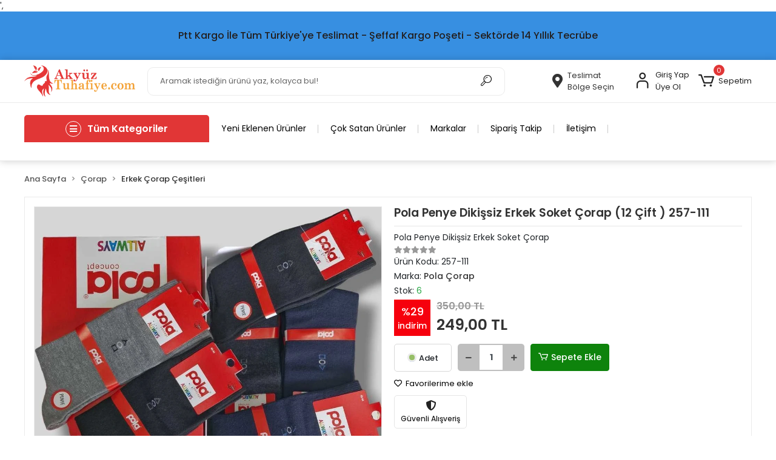

--- FILE ---
content_type: text/html; charset=UTF-8
request_url: https://www.akyuztuhafiye.com/pola-penye-dikissiz-erkek-soket-corap-12-cift-257-111
body_size: 20030
content:
<!DOCTYPE html><html lang="tr"><head><meta http-equiv="X-UA-Compatible" content="IE=edge" /><meta http-equiv="Content-Type" content="text/html; charset=utf-8"/><meta name='viewport' content='width=device-width, user-scalable=yes'><link rel="preconnect" href="https://cdn.qukasoft.com/"/><link rel="dns-prefetch" href="https://cdn.qukasoft.com/"/><link rel="icon" href="https://cdn.qukasoft.com/f/435120/cW96WmFtNG0vcUp3ZUdFOVU1NG5hQT09/images/logo/favicon-724401.webp" /><link rel="stylesheet" type="text/css" href="https://www.akyuztuhafiye.com/template/smart/default/assets/plugins/bootstrap.soft.min.css?v=1661412851" /><link rel="stylesheet" type="text/css" href="https://www.akyuztuhafiye.com/template/smart/default/assets/style.min.css?v=1768266976" /><title>Pola Penye Dikişsiz Erkek Soket Çorap (12 Çift ) 257-111 - Erkek Çorap Çeşitleri - 249,00 TL</title><meta name="description" content="Pola Penye Dikişsiz Erkek Soket Çorap - Pola Penye Dikişsiz Erkek Soket Çorap (12 Çift ) 257-111 - Erkek Çorap Çeşitleri - Pola Çorap" /><link href="https://www.akyuztuhafiye.com/pola-penye-dikissiz-erkek-soket-corap-12-cift-257-111" rel="canonical" /><meta property="og:title" content="Pola Penye Dikişsiz Erkek Soket Çorap (12 Çift ) 257-111 - Erkek Çorap Çeşitleri - 249,00 TL" /><meta property="og:site_name" content="akyuztuhafiye.com" /><meta property="og:type" content="product" /><meta property="og:url" content="https://www.akyuztuhafiye.com/pola-penye-dikissiz-erkek-soket-corap-12-cift-257-111" /><meta property="og:keywords" content="Akyüz Tuhafiye, Toptan Yazma, Toptan Tülbent,Toptan Yemeni, Toptan Şal,Pamuk Şal, Püsküllü Eşarp, Ovarloklu Yazma, Toptan Dikişli Yazma,Keten Şal, Toptan Bikini, Toptan Sütyen, Toptan Destekli Sütyen, Toptan Atlet, Altınbaşak Yazma, Berivan Yazma, Evvel Yazma, Cenk Yazma, Reyyan İpek Yazma,Kübranur Yazma, Günbatılı Yazma, Ezgi Yazma,Nisa İpek Yazma, Toptan Slip, Toptan Bikini,Gümüş Atlet, Sedef Atlet, Seher Yıldızı Atlet, Tutku Atlet, Erkek Likralı Çorap, Bayan Likralı Çorap, Çocuk Likralı Çorap, Bone, Penye Bone, Geçmeli Bone, Dikişsiz Çorap, Yün Çorap, Bambu Çorap, İncili Şal, İmameli Şal, İmameli Yazma, Külotlu Çorap, Rambo Atlet, Polyester Yazma, İthal Yazma, Ucuz Yazma, Üretimden Yazma, İnce Çorap, Esse Çorap, Müjde Çorap, Penti Çorap, Özge Çorap,Toptan Çorap, Berka Çorap,Uygun Çorap,Pola Penye Dikişsiz Erkek Soket Çorap (12 Çift ) 257-111,Erkek Çorap Çeşitleri" /><meta property="og:description" content="Pola Penye Dikişsiz Erkek Soket Çorap - Pola Penye Dikişsiz Erkek Soket Çorap (12 Çift ) 257-111 - Erkek Çorap Çeşitleri - Pola Çorap" /><meta property="og:image" content="https://cdn.qukasoft.com/f/435120/cW96YWFtNG0vcUp3ZUdGckg4OG5icmdQYmNFPQ/p/pola-penye-dikissiz-erkek-soket-corap-12-cift-257-111-76063085-sw1000sh1000.png" /><meta property="og:image:width" content="700" /><meta property="og:image:height" content="700" /><link rel="preconnect" href="https://fonts.googleapis.com"><link rel="preconnect" href="https://fonts.gstatic.com" crossorigin><style type="text/css">
        body {
            font-family: 'Poppins', sans-serif;
        }
        :root{
            --body-bg:#ffffff;
            --menu-bg-color: #e33636;
            --menu-color: #ffffff;
            --menu-color-hover: #ffffff;
            --main-color: #178109;
            --main-color2: #e13636;
            --header-top-color: #000000;
            --header-top-color-hover: #e33636;
            --add-cart-list: #ffffff;
            --add-cart-list-hover: #ffffff;
            --add-cart-list-bg: #0ea20b;
            --add-cart-list-bg-hover: #0b9d3c;
            --buy-now: #fafafa;
            --buy-now-bg: #949494;
            --buy-now-hover: #ffffff;
            --buy-now-bg-hover: #747272;
            --add-cart-detail:#ffffff;
            --add-cart-detail-bg:#0e830c;
            --add-cart-detail-hover:#ffffff;
            --add-cart-detail-bg-hover:#2f840b;
            --complete-payment:#ffffff;
            --complete-payment-bg:#4dc761;
            --complete-payment-hover:#ffffff;
            --complete-payment-bg-hover:#3aa14b;
            --transition-time: .4s ease-out;
        };
        
    </style><link rel="stylesheet" type="text/css" href="https://www.akyuztuhafiye.com/theme/___atlantis/assets/style.css?v=1675073069" /><style type="text/css">
                            @media(min-width:1240px){
                .container,
                .container-sm,
                .container-md,
                .container-lg,
                .container-xl {
                    max-width: 1220px !important;
                    width: 97%;
                }
            }
            </style><script type="application/ld+json">{"@context":"https:\/\/schema.org","@type":"Website","url":"https:\/\/www.akyuztuhafiye.com","name":"Akyüz Tuhafiye","potentialAction":{"@type":"SearchAction","target":"https:\/\/www.akyuztuhafiye.com\/arama?k={search_term_string}","query-input":"required name=search_term_string"}}</script><script type="application/ld+json">{"@context":"https:\/\/schema.org","@type":"Store","name":"Akyüz Tuhafiye","url":"https:\/\/www.akyuztuhafiye.com","logo":"https:\/\/cdn.qukasoft.com\/f\/435120\/cW96WmFtNG0vcUp3ZUdFOVU1NG5hQT09\/images\/logo\/logo-797387.webp","image":"https:\/\/cdn.qukasoft.com\/f\/435120\/cW96WmFtNG0vcUp3ZUdFOVU1NG5hQT09\/images\/logo\/logo-797387.webp","address":"KaracaAhmet mah. şehitmehmet doğruer sokak. no:1\/A Şehitkamil\/Gaziantep"}</script><script type="application/ld+json">{"@context":"https:\/\/schema.org\/","@type":"Product","name":"Pola Penye Dikişsiz Erkek Soket Çorap (12 Çift ) 257-111","image":["https:\/\/cdn.qukasoft.com\/f\/435120\/cW96WmFtNG0vcUp3ZUdGdEg4OXJKYmtQSWNEeFJBPT0\/p\/pola-penye-dikissiz-erkek-soket-corap-12-cift-257-111-76063085-sw1000sh1000.webp"],"description":"Pola Penye Dikişsiz Erkek Soket Çorap - Pola Penye Dikişsiz Erkek Soket Çorap (12 Çift ) 257-111 - Erkek Çorap Çeşitleri - Pola Çorap","productId":"21348","mpn":"257-111","gtin":"","sku":"257-111","brand":{"@type":"Brand","name":"Pola Çorap"},"offers":{"@type":"Offer","priceCurrency":"try","price":"249.00","itemCondition":"https:\/\/schema.org\/NewCondition","availability":"https:\/\/schema.org\/InStock","priceValidUntil":"","seller":{"@type":"Organization","name":"Akyüz Tuhafiye"},"url":"https:\/\/www.akyuztuhafiye.com\/pola-penye-dikissiz-erkek-soket-corap-12-cift-257-111"}}</script><meta name="facebook-domain-verification" content="y5z65hx225gbjoximjd4k4nkpa1m4w" /><!-- Global site tag (gtag.js) --><script async src="https://www.googletagmanager.com/gtag/js?id=UA-126943251-1"></script><script>
                var google_tag_defined = true;
                window.dataLayer = window.dataLayer || [];
                function gtag(){dataLayer.push(arguments);}
                gtag('js', new Date());
                                                gtag('config', 'UA-126943251-1');
                                                gtag('config', 'G-RQSVTKHLSC');
                                                                gtag('config', 'AW-683361014');
                            </script><!-- Facebook Pixel Code --><script>
                    !function(f,b,e,v,n,t,s)
                    {if(f.fbq)return;n=f.fbq=function(){n.callMethod?
                        n.callMethod.apply(n,arguments):n.queue.push(arguments)};
                        if(!f._fbq)f._fbq=n;n.push=n;n.loaded=!0;n.version='2.0';
                        n.queue=[];t=b.createElement(e);t.async=!0;
                        t.src=v;s=b.getElementsByTagName(e)[0];
                        s.parentNode.insertBefore(t,s)}(window, document,'script',
                        'https://connect.facebook.net/en_US/fbevents.js');
                    fbq('init', '4951339201650306');
                    fbq('track', 'PageView',{});
                </script><!-- End Facebook Pixel Code --><!-- Global site tag (gtag.js) - Google Analytics--><script async src="https://www.googletagmanager.com/gtag/js?id=UA-126943251-1"></script><script>
window.dataLayer = window.dataLayer || [];
function gtag(){dataLayer.push(arguments);}gtag('js', new Date());
gtag('config', 'UA-126943251-1');
</script><!-- Google Tag Manager --><script>(function(w,d,s,l,i){w[l]=w[l]||[];w[l].push({'gtm.start':
new Date().getTime(),event:'gtm.js'});var f=d.getElementsByTagName(s)[0],
j=d.createElement(s),dl=l!='dataLayer'?'&l='+l:'';j.async=true;j.src=
'https://www.googletagmanager.com/gtm.js?id='+i+dl;f.parentNode.insertBefore(j,f);
})(window,document,'script','dataLayer','GTM-PJZBJW3');</script><!-- End Google Tag Manager --><!-- Facebook Pixel Code ID:171039075198815 --><script>
!function(f,b,e,v,n,t,s)
{if(f.fbq)return;n=f.fbq=function(){n.callMethod?
n.callMethod.apply(n,arguments):n.queue.push(arguments)};
if(!f._fbq)f._fbq=n;n.push=n;n.loaded=!0;n.version='2.0';
n.queue=[];t=b.createElement(e);t.async=!0;
t.src=v;s=b.getElementsByTagName(e)[0];
s.parentNode.insertBefore(t,s)}(window, document,'script',
'https://connect.facebook.net/en_US/fbevents.js');
fbq('track', 'PageView');
</script><noscript><img height="1" width="1" style="display:none"
src="https://www.facebook.com/tr?id=171039075198815&ev=PageView&noscript=1"/></noscript><!-- End Facebook Pixel Code --><!-- Dynamic Remarketing Code --><script async src="https://www.googletagmanager.com/gtag/js?id=<!-- Meta Pixel Code --><script> !function(f,b,e,v,n,t,s) {if(f.fbq)return;n=f.fbq=function(){n.callMethod? n.callMethod.apply(n,arguments):n.queue.push(arguments)}; if(!f._fbq)f._fbq=n;n.push=n;n.loaded=!0;n.version='2.0'; n.queue=[];t=b.createElement(e);t.async=!0; t.src=v;s=b.getElementsByTagName(e)[0]; s.parentNode.insertBefore(t,s)}(window, document,'script', 'https://connect.facebook.net/en_US/fbevents.js'); fbq('init', '1859719390947197'); fbq('track', 'PageView'); </script><noscript><img height="1" width="1" style="display:none" src="https://www.facebook.com/tr?id=1859719390947197&ev=PageView&noscript=1" /></noscript><!-- End Meta Pixel Code -->"></script><script>
window.dataLayer = window.dataLayer || [];
function gtag(){dataLayer.push(arguments);}gtag('js', new Date());
</script><!-- End Dynamic Remarketing Code --><!-- Facebook Pixel Code --><script>
!function(f,b,e,v,n,t,s){if(f.fbq)return;n=f.fbq=function(){n.callMethod?
n.callMethod.apply(n,arguments):n.queue.push(arguments)};if(!f._fbq)f._fbq=n;
n.push=n;n.loaded=!0;n.version='2.0';n.queue=[];t=b.createElement(e);t.async=!0;
t.src=v;s=b.getElementsByTagName(e)[0];s.parentNode.insertBefore(t,s)}(window,
document,'script','https://connect.facebook.net/en_US/fbevents.js');
fbq('init', '4951339201650306');
fbq('track', 'PageView');
</script><noscript><img height="1" width="1" style="display:none"
src="https://www.facebook.com/tr?id=4951339201650306&ev=PageView&noscript=1"
/></noscript><!-- DO NOT MODIFY --><!-- End Facebook Pixel Code --><!-- Facebook Pixel Code ID:4951339201650306 --><script>
!function(f,b,e,v,n,t,s)
{if(f.fbq)return;n=f.fbq=function(){n.callMethod?
n.callMethod.apply(n,arguments):n.queue.push(arguments)};
if(!f._fbq)f._fbq=n;n.push=n;n.loaded=!0;n.version='2.0';
n.queue=[];t=b.createElement(e);t.async=!0;
t.src=v;s=b.getElementsByTagName(e)[0];
s.parentNode.insertBefore(t,s)}(window, document,'script',
'https://connect.facebook.net/en_US/fbevents.js');
fbq('init', '4951339201650306');
fbq('track', 'PageView');
</script><noscript><img height="1" width="1" style="display:none"
src="https://www.facebook.com/tr?id=4951339201650306&ev=PageView&noscript=1"/></noscript><!-- End Facebook Pixel Code --><meta name="facebook-domain-verification" content="y5z65hx225gbjoximjd4k4nkpa1m4w" /><!-- Meta Pixel Code --><script>
!function(f,b,e,v,n,t,s)
{if(f.fbq)return;n=f.fbq=function(){n.callMethod?
n.callMethod.apply(n,arguments):n.queue.push(arguments)};
if(!f._fbq)f._fbq=n;n.push=n;n.loaded=!0;n.version='2.0';
n.queue=[];t=b.createElement(e);t.async=!0;
t.src=v;s=b.getElementsByTagName(e)[0];
s.parentNode.insertBefore(t,s)}(window, document,'script',
'https://connect.facebook.net/en_US/fbevents.js');
fbq('init', '4951339201650306');
fbq('track', 'PageView');
</script><noscript><img height="1" width="1" style="display:none"
src="https://www.facebook.com/tr?id=4951339201650306&ev=PageView&noscript=1"
/></noscript><!-- End Meta Pixel Code --><!-- Event snippet for Satın alma işlemi conversion page --><script>
gtag('event', 'conversion', {
'send_to': 'AW-683361014/HXv8CM6DpYEYEPaF7cUC',
'value': {total},
'currency': 'TRY',
'transaction_id': '{orderId}'
});
</script><script>
(function(i,s,o,g,r,a,m){i['GoogleAnalyticsObject']=r;i[r]=i[r]||function(){(i[r].q=i[r].q||[]).push(arguments)},i[r].l=1*new Date();a=s.createElement(o),m=s.getElementsByTagName(o)[0];a.async=1;a.src=g;m.parentNode.insertBefore(a,m) })(window,document,'script','//www.google-analytics.com/analytics.js','ga');
ga('create', 'UA-126943251-1', 'auto');
ga('require', 'ecommerce');
ga('ecommerce:addTransaction', { 'id': '{orderId}', 'affiliation': '{companyName}', 'revenue': '{total}', 'shipping': '{cargo}', 'tax': '{tax}' });
ga('ecommerce:addItem', { 'id': '{orderId}', 'name': '{productName}', 'sku': '{productId}', 'category': '{variant}', 'price': '{productPrice}', 'quantity': '{productAmount}' }); ga('ecommerce:send');
</script><!-- Facebook Pixel Code ID:171039075198815 --><script>
var FBurunler = new Array();
[loop_product]
FBurunler.push("{productStockcode}");
[/loop_product]
// var FBurunler = JSON.parse('[' + FBurunler.toString() + ']');
fbq('track', 'Purchase', {content_type: 'product', content_ids: FBurunler, value: eval({total}),currency: 'TRY'});
</script><!-- End Facebook Pixel Code --><!-- Dynamic Remarketing Code --><script>
var remarketingProducts = new Array();
[loop_product]
remarketingProducts.push("{productId}");
[/loop_product]
gtag('event', 'page_view', {
'send_to': '<!-- Meta Pixel Code --><script> !function(f,b,e,v,n,t,s) {if(f.fbq)return;n=f.fbq=function(){n.callMethod? n.callMethod.apply(n,arguments):n.queue.push(arguments)}; if(!f._fbq)f._fbq=n;n.push=n;n.loaded=!0;n.version='2.0'; n.queue=[];t=b.createElement(e);t.async=!0; t.src=v;s=b.getElementsByTagName(e)[0]; s.parentNode.insertBefore(t,s)}(window, document,'script', 'https://connect.facebook.net/en_US/fbevents.js'); fbq('init', '1859719390947197'); fbq('track', 'PageView'); </script><noscript><img height="1" width="1" style="display:none" src="https://www.facebook.com/tr?id=1859719390947197&ev=PageView&noscript=1" /></noscript><!-- End Meta Pixel Code -->',
<!-- Facebook Pixel Code --><script>
var FBurunler = new Array();
[loop_product]
FBurunler.push("{productId}");
[/loop_product]
var FBurunler = JSON.parse('[' + FBurunler.toString() + ']');
!function(f,b,e,v,n,t,s){if(f.fbq)return;n=f.fbq=function(){n.callMethod?
n.callMethod.apply(n,arguments):n.queue.push(arguments)};if(!f._fbq)f._fbq=n;
n.push=n;n.loaded=!0;n.version='2.0';n.queue=[];t=b.createElement(e);t.async=!0;
t.src=v;s=b.getElementsByTagName(e)[0];s.parentNode.insertBefore(t,s)}(window,
document,'script','https://connect.facebook.net/en_US/fbevents.js');
fbq('init', '4951339201650306');
fbq('track', 'Purchase', { content_type: 'Product', content_ids: FBurunler, value:eval({total}),currency: 'TRY'});
</script><noscript><img height="1" width="1" style="display:none"
src="https://www.facebook.com/tr?id=4951339201650306&ev=PageView&noscript=1"
/></noscript><!-- End Facebook Pixel Code --><!-- Facebook Pixel Code ID:4951339201650306 --><script>
var FBurunler = new Array();
[loop_product]
FBurunler.push("{productStockcode}");
[/loop_product]
// var FBurunler = JSON.parse('[' + FBurunler.toString() + ']');
fbq('track', 'Purchase', {content_type: 'product', content_ids: FBurunler, value: eval({total}),currency: 'TRY'});
</script><!-- End Facebook Pixel Code --><!-- Facebook Pixel Code ID:4951339201650306 --><script type="text/javascript">
var FBurunler = new Array();
[loop_product]
FBurunler.push("{productStockcode}");
[/loop_product]
fbq('track', 'AddToCart', {
content_ids: FBurunler,
content_type: 'product',
value: {total},
currency: 'TRY'
});
</script><!-- End Facebook Pixel Code --><!-- Facebook Pixel Code --><script type="text/javascript">
var FBurunler = new Array();
[loop_product]
FBurunler.push("{productId}");
[/loop_product]
var FBurunler = JSON.parse('[' + FBurunler.toString() + ']');
!function(f,b,e,v,n,t,s){if(f.fbq)return;n=f.fbq=function(){n.callMethod?
n.callMethod.apply(n,arguments):n.queue.push(arguments)};if(!f._fbq)f._fbq=n;
n.push=n;n.loaded=!0;n.version='2.0';n.queue=[];t=b.createElement(e);t.async=!0;
t.src=v;s=b.getElementsByTagName(e)[0];s.parentNode.insertBefore(t,s)}(window,
document,'script','//connect.facebook.net/en_US/fbevents.js');
fbq('init', '4951339201650306');
fbq('track', 'AddToCart', {
content_ids: FBurunler,
content_type: 'product',
value: {total},
currency: 'TRY'
});
</script><!-- End Facebook Pixel Code --></head><body class="product-body "><div class="addons-campaign-bar acb-type-0 acb-desktop-1 acb-mobile-1"
     style="background-color: #378fe1;  height: 80px; background-repeat: no-repeat; background-position: center;"><a href="" class="url"><div class="container"><div class="text" style="color: #231f1f; font-size: 16px">
                    Ptt Kargo İle Tüm Türkiye'ye Teslimat - Şeffaf Kargo Poşeti - Sektörde 14 Yıllık Tecrübe
                </div></div></a></div><style type="text/css">
        @media (max-width: 991px) {
            .addons-campaign-bar {
            height: 110px !important;
        }
                .addons-campaign-bar {
            margin-top: 10px;
            margin-bottom: -10px;
        }
                .addons-campaign-bar .text {
            font-size: 16px !important;
        }
        }
</style><section class="pattern-group pattern-group-t-0 pattern-group-p-product "><div class="no-container"><div class="pattern-group-body"><div class="p-g-b-c-wrapper"><div class="p-g-b-c-inner"><div class="p-g-mod p-g-mod-t-28 p-g-mod-header  p-g-mod-trans   "><div class="p-g-mod-body  p-g-mod-body-p-0  "><header class="desktop"><section class="h-center"><div class="container"><div class="row"><div class="col-md-2"><div class="logo header-area"><a href="https://www.akyuztuhafiye.com" ><img src="https://cdn.qukasoft.com/f/435120/cW96WmFtNG0vcUp3ZUdFOVU1NG5hQT09/images/logo/logo-797387.webp" alt="" /></a></div></div><div class="col-md-6"><div class="header-area"><div class="search"><form action="https://www.akyuztuhafiye.com/arama" method="get" data-choose-action="redirect" data-advanced-product-search><div class="input-box"><input type="text" name="k" class="form-control" placeholder="Aramak istediğin ürünü yaz, kolayca bul!"/></div><button type="submit" class="btn btn-orange btn-send"><i class="coreicon-search-1"></i></button></form></div></div></div><div class="col-md-4"><div class="header-area last"><div class="header-bar"><a href="javascript:;" onclick="shippingLocations()"
           data-toggle="tooltip" title=""
           class="button-shipping-location mr-3"
           data-shipping-location-tooltip><div class="icon"><i class="fas fa-map-marker-alt"></i></div><div class="text"><span class="name">Teslimat</span><span class="value"
                          data-shipping-location>
                        Bölge Seçin                </span></div></a><div class="bar-link bar-user"><span class="icon"><i class="coreicon-user-5"></i></span><div class="link"><a href="https://www.akyuztuhafiye.com/uye-giris"><span class="name">Giriş Yap</span></a><a href="https://www.akyuztuhafiye.com/uye-ol"><span class="name">Üye Ol</span></a></div></div><div class="dropdown header-cart-hover"><a class="bar-link bar-cart" href="https://www.akyuztuhafiye.com/sepet" id="console-menu-3" role="button"><span class="icon"><i class="coreicon-cart-2"></i><span class="count" data-cart-quantity>0</span></span><span class="name">Sepetim</span></a><div class="dropdown-menu" aria-labelledby="console-menu-3"><div class="top-header"><span class="title">
                                                Sepetim 
                                                <span class="count2" data-cart-quantity>0 </span><span class="count2-description">Ürün</span></span></div><div class="products" data-cart-products></div><div class="summary" data-cart-summary></div></div></div></div></div></div></div></div></section><section class="kategori-menu"><div class="container"><div class="row"><div class="col-md-3"><div class="menu-left menu-left-index"><div class="btn-categories"><i class="fas fa-bars"></i>
               Tüm Kategoriler
        </div><ul class="f-ul"><li class="f-li"><a class="f-item" href="https://www.akyuztuhafiye.com/kategori/yazma"><span class="name float-left">
                            
                                                    
                            YAZMA
                        </span><span class="icon float-right"><i class="fas fa-chevron-right"></i></span><div class="clearfix"></div></a><div class="menu-deep-box"><div class="row"><div class="col-md-12"><div class="row"><div class="col"><div class="sub-cat"><a class="sub-title" data-parent-id="35" data-id="36" href="https://www.akyuztuhafiye.com/kategori/cenk-yazma">
                                                          CENK DESENLİ YAZMA
                                                        </a><ul></ul></div><div class="sub-cat"><a class="sub-title" data-parent-id="35" data-id="49" href="https://www.akyuztuhafiye.com/kategori/payidar-ipek-yazma">
                                                          PAYİDAR İPEK YAZMA
                                                        </a><ul></ul></div><div class="sub-cat"><a class="sub-title" data-parent-id="35" data-id="62" href="https://www.akyuztuhafiye.com/kategori/cenk-90-lik-posetli-yazma">
                                                          CENK 90 LIK POŞETLİ YAZMA
                                                        </a><ul></ul></div><div class="sub-cat"><a class="sub-title" data-parent-id="35" data-id="81" href="https://www.akyuztuhafiye.com/kategori/hediyelik-dagitmalik-yazma">
                                                          HEDİYELİK - DAĞITMALIK YAZMA
                                                        </a><ul></ul></div><div class="sub-cat"><a class="sub-title" data-parent-id="35" data-id="98" href="https://www.akyuztuhafiye.com/pamuklu-oyalik-yazma">
                                                          PAMUKLU OYALIK YAZMA
                                                        </a><ul></ul></div></div><div class="col"><div class="sub-cat"><a class="sub-title" data-parent-id="35" data-id="37" href="https://www.akyuztuhafiye.com/kategori/reyyan-ipek-yazma">
                                                          REYYAN İPEK YAZMA
                                                        </a><ul></ul></div><div class="sub-cat"><a class="sub-title" data-parent-id="35" data-id="61" href="https://www.akyuztuhafiye.com/kategori/berivan-yazma">
                                                          BERİVAN YAZMA
                                                        </a><ul></ul></div><div class="sub-cat"><a class="sub-title" data-parent-id="35" data-id="65" href="https://www.akyuztuhafiye.com/kategori/zincirli-yazma">
                                                          ZİNCİRLİ YAZMA
                                                        </a><ul></ul></div><div class="sub-cat"><a class="sub-title" data-parent-id="35" data-id="92" href="https://www.akyuztuhafiye.com/huzurlu-ipek">
                                                          HUZURLU İPEK YAZMA
                                                        </a><ul></ul></div><div class="sub-cat"><a class="sub-title" data-parent-id="35" data-id="104" href="https://www.akyuztuhafiye.com/reyyan-ipek-90-lik-posetli-yazma">
                                                          REYYAN İPEK 90 LIK POŞETLİ YAZMA
                                                        </a><ul></ul></div></div></div></div></div></div></li><li class="f-li"><a class="f-item" href="https://www.akyuztuhafiye.com/kategori/duz-renk-posetli-oyalik-yazma"><span class="name float-left">
                            
                                                    
                            DÜZ RENK POŞETLİ OYALIK YAZMA
                        </span><span class="icon float-right"><i class="fas fa-chevron-right"></i></span><div class="clearfix"></div></a><div class="menu-deep-box"><div class="row"><div class="col-md-12"><div class="row"><div class="col"><div class="sub-cat"><a class="sub-title" data-parent-id="38" data-id="44" href="https://www.akyuztuhafiye.com/kategori/reyyan-ipek-duz-renk-posetli-100-luk-yazma">
                                                          REYYAN İPEK DÜZ RENK POŞETLİ 100 LÜK YAZMA
                                                        </a><ul></ul></div><div class="sub-cat"><a class="sub-title" data-parent-id="38" data-id="105" href="https://www.akyuztuhafiye.com/duz-renk-oyalik-ekonomik-posetli-yazma">
                                                          DÜZ RENK OYALIK EKONOMİK POŞETLİ YAZMA
                                                        </a><ul></ul></div></div><div class="col"><div class="sub-cat"><a class="sub-title" data-parent-id="38" data-id="90" href="https://www.akyuztuhafiye.com/kategori/cenk-duz-renk-posetli-100-luk-yazma">
                                                          CENK DÜZ RENK POŞETLİ 100 LÜK YAZMA
                                                        </a><ul></ul></div></div></div></div></div></div></li><li class="f-li"><a class="f-item" href="https://www.akyuztuhafiye.com/kategori/esarp"><span class="name float-left">
                            
                                                    
                            EŞARP
                        </span><span class="icon float-right"><i class="fas fa-chevron-right"></i></span><div class="clearfix"></div></a><div class="menu-deep-box"><div class="row"><div class="col-md-12"><div class="row"><div class="col"><div class="sub-cat"><a class="sub-title" data-parent-id="40" data-id="41" href="https://www.akyuztuhafiye.com/kategori/dimi-flamli-pamuklu-esarp">
                                                          DİMİ - FLAMLI - PAMUKLU EŞARP
                                                        </a><ul></ul></div><div class="sub-cat"><a class="sub-title" data-parent-id="40" data-id="59" href="https://www.akyuztuhafiye.com/kategori/simli-esarp">
                                                          SİMLİ EŞARP
                                                        </a><ul></ul></div><div class="sub-cat"><a class="sub-title" data-parent-id="40" data-id="89" href="https://www.akyuztuhafiye.com/kategori/pit-pit-esarp">
                                                          PIT PIT EŞARP
                                                        </a><ul></ul></div><div class="sub-cat"><a class="sub-title" data-parent-id="40" data-id="94" href="https://www.akyuztuhafiye.com/mio-cazz-pamuk-esarp">
                                                          MİO CAZZ PAMUK EŞARP
                                                        </a><ul></ul></div><div class="sub-cat"><a class="sub-title" data-parent-id="40" data-id="96" href="https://www.akyuztuhafiye.com/bambu-pamuk-esarp">
                                                          BAMBU PAMUK EŞARP
                                                        </a><ul></ul></div><div class="sub-cat"><a class="sub-title" data-parent-id="40" data-id="102" href="https://www.akyuztuhafiye.com/ayrobin-esarp">
                                                          AYROBİN EŞARP
                                                        </a><ul></ul></div></div><div class="col"><div class="sub-cat"><a class="sub-title" data-parent-id="40" data-id="56" href="https://www.akyuztuhafiye.com/kategori/kislik-cotton-esarp">
                                                          KIŞLIK COTTON EŞARP
                                                        </a><ul></ul></div><div class="sub-cat"><a class="sub-title" data-parent-id="40" data-id="70" href="https://www.akyuztuhafiye.com/vtafta-rayon-tivil-esarp">
                                                          TAFTA-RAYON-TİVİL EŞARP
                                                        </a><ul></ul></div><div class="sub-cat"><a class="sub-title" data-parent-id="40" data-id="93" href="https://www.akyuztuhafiye.com/duz-renk-flamli-esarp">
                                                          DÜZ RENK FLAMLI EŞARP
                                                        </a><ul></ul></div><div class="sub-cat"><a class="sub-title" data-parent-id="40" data-id="95" href="https://www.akyuztuhafiye.com/napoli-pamuk-esarp">
                                                          NAPOLİ PAMUK EŞARP
                                                        </a><ul></ul></div><div class="sub-cat"><a class="sub-title" data-parent-id="40" data-id="101" href="https://www.akyuztuhafiye.com/mio-cazz-desenli-pamuk-esarp">
                                                          MİO CAZZ DESENLİ PAMUK EŞARP
                                                        </a><ul></ul></div><div class="sub-cat"><a class="sub-title" data-parent-id="40" data-id="107" href="https://www.akyuztuhafiye.com/dijital-soft-esarp">
                                                          DİJİTAL SOFT EŞARP
                                                        </a><ul></ul></div></div></div></div></div></div></li><li class="f-li"><a class="f-item" href="https://www.akyuztuhafiye.com/kategori/corap"><span class="name float-left">
                            
                                                    
                            ÇORAP
                        </span><span class="icon float-right"><i class="fas fa-chevron-right"></i></span><div class="clearfix"></div></a><div class="menu-deep-box"><div class="row"><div class="col-md-12"><div class="row"><div class="col"><div class="sub-cat"><a class="sub-title" data-parent-id="42" data-id="43" href="https://www.akyuztuhafiye.com/kategori/erkek-corap-cesitleri">
                                                          ERKEK ÇORAP ÇEŞİTLERİ
                                                        </a><ul></ul></div><div class="sub-cat"><a class="sub-title" data-parent-id="42" data-id="80" href="https://www.akyuztuhafiye.com/kategori/cocuk-corap-cesitleri">
                                                          ÇOCUK ÇORAP ÇEŞİTLERİ
                                                        </a><ul></ul></div></div><div class="col"><div class="sub-cat"><a class="sub-title" data-parent-id="42" data-id="53" href="https://www.akyuztuhafiye.com/kategori/bayan-corap-cesitleri">
                                                          BAYAN ÇORAP ÇEŞİTLERİ
                                                        </a><ul></ul></div></div></div></div></div></div></li><li class="f-li"><a class="f-item" href="https://www.akyuztuhafiye.com/kategori/camasir"><span class="name float-left">
                            
                                                    
                            ÇAMAŞIR
                        </span><span class="icon float-right"><i class="fas fa-chevron-right"></i></span><div class="clearfix"></div></a><div class="menu-deep-box"><div class="row"><div class="col-md-12"><div class="row"><div class="col"><div class="sub-cat"><a class="sub-title" data-parent-id="45" data-id="46" href="https://www.akyuztuhafiye.com/kategori/erkek-camasir">
                                                          ERKEK ÇAMAŞIR
                                                        </a><ul></ul></div><div class="sub-cat"><a class="sub-title" data-parent-id="45" data-id="68" href="https://www.akyuztuhafiye.com/kategori/cocuk-camasir">
                                                          ÇOCUK ÇAMAŞIR
                                                        </a><ul></ul></div></div><div class="col"><div class="sub-cat"><a class="sub-title" data-parent-id="45" data-id="63" href="https://www.akyuztuhafiye.com/kategori/bayan-camasir">
                                                          BAYAN ÇAMAŞIR
                                                        </a><ul></ul></div><div class="sub-cat"><a class="sub-title" data-parent-id="45" data-id="86" href="https://www.akyuztuhafiye.com/kategori/sutyen">
                                                          SÜTYEN
                                                        </a><ul></ul></div></div></div></div></div></div></li><li class="f-li"><a class="f-item" href="https://www.akyuztuhafiye.com/kategori/sal"><span class="name float-left">
                            
                                                    
                            ŞAL
                        </span><span class="icon float-right"><i class="fas fa-chevron-right"></i></span><div class="clearfix"></div></a><div class="menu-deep-box"><div class="row"><div class="col-md-12"><div class="row"><div class="col"><div class="sub-cat"><a class="sub-title" data-parent-id="47" data-id="48" href="https://www.akyuztuhafiye.com/kategori/penye-sal">
                                                          PENYE ŞAL
                                                        </a><ul></ul></div><div class="sub-cat"><a class="sub-title" data-parent-id="47" data-id="54" href="https://www.akyuztuhafiye.com/kategori/pamuk-cotton-desenli-ve-duz-sal">
                                                          PAMUK COTTON DESENLİ VE DÜZ ŞAL
                                                        </a><ul></ul></div><div class="sub-cat"><a class="sub-title" data-parent-id="47" data-id="66" href="https://www.akyuztuhafiye.com/kategori/tafta-duz-sal">
                                                          TAFTA DÜZ ŞAL
                                                        </a><ul></ul></div><div class="sub-cat"><a class="sub-title" data-parent-id="47" data-id="69" href="https://www.akyuztuhafiye.com/kategori/bayan-panco">
                                                          BAYAN PANÇO &amp; OMUZ ŞALI
                                                        </a><ul></ul></div><div class="sub-cat"><a class="sub-title" data-parent-id="47" data-id="72" href="https://www.akyuztuhafiye.com/kategori/medine-ipek-sal">
                                                          MEDİNE İPEK ŞAL
                                                        </a><ul></ul></div><div class="sub-cat"><a class="sub-title" data-parent-id="47" data-id="87" href="https://www.akyuztuhafiye.com/kategori/agac-kabugu-sal">
                                                          AĞAÇ KABUĞU ŞAL
                                                        </a><ul></ul></div><div class="sub-cat"><a class="sub-title" data-parent-id="47" data-id="99" href="https://www.akyuztuhafiye.com/mio-caz-sal">
                                                          MİO CAZ ŞAL
                                                        </a><ul></ul></div></div><div class="col"><div class="sub-cat"><a class="sub-title" data-parent-id="47" data-id="50" href="https://www.akyuztuhafiye.com/kategori/caz-ayrobin-janjan-sal">
                                                          CAZ - AYROBİN - JANJAN ŞAL
                                                        </a><ul></ul></div><div class="sub-cat"><a class="sub-title" data-parent-id="47" data-id="64" href="https://www.akyuztuhafiye.com/kategori/sifon-dantelli-incili-abiye-sal">
                                                          ŞİFON - DANTELLİ - İNCİLİ - ABİYE ŞAL
                                                        </a><ul></ul></div><div class="sub-cat"><a class="sub-title" data-parent-id="47" data-id="67" href="https://www.akyuztuhafiye.com/kategori/kadife-sal">
                                                          KADİFE ŞAL
                                                        </a><ul></ul></div><div class="sub-cat"><a class="sub-title" data-parent-id="47" data-id="71" href="https://www.akyuztuhafiye.com/kategori/dantelli-sal">
                                                          DANTELLİ ŞAL
                                                        </a><ul></ul></div><div class="sub-cat"><a class="sub-title" data-parent-id="47" data-id="82" href="https://www.akyuztuhafiye.com/kategori/simli-sal">
                                                          SİMLİ ŞAL
                                                        </a><ul></ul></div><div class="sub-cat"><a class="sub-title" data-parent-id="47" data-id="97" href="https://www.akyuztuhafiye.com/bambu-pamuk-sal">
                                                          BAMBU PAMUK ŞAL
                                                        </a><ul></ul></div><div class="sub-cat"><a class="sub-title" data-parent-id="47" data-id="109" href="https://www.akyuztuhafiye.com/dijital-soft-sal">
                                                          DİJİTAL SOFT ŞAL
                                                        </a><ul></ul></div></div></div></div></div></div></li><li class="f-li"><a class="f-item" href="https://www.akyuztuhafiye.com/kategori/el-isi-urunler"><span class="name float-left">
                            
                                                    
                            EL İŞİ ÜRÜNLER
                        </span><span class="icon float-right"><i class="fas fa-chevron-right"></i></span><div class="clearfix"></div></a><div class="menu-deep-box"><div class="row"><div class="col-md-12"><div class="row"><div class="col"><div class="sub-cat"><a class="sub-title" data-parent-id="51" data-id="52" href="https://www.akyuztuhafiye.com/kategori/boncuklu-yazmalar">
                                                          BONCUKLU YAZMALAR
                                                        </a><ul></ul></div><div class="sub-cat"><a class="sub-title" data-parent-id="51" data-id="73" href="https://www.akyuztuhafiye.com/kategori/duz-renk-makina-igne-oyasi">
                                                          DÜZ RENK MAKİNA İĞNE OYASI
                                                        </a><ul></ul></div></div><div class="col"><div class="sub-cat"><a class="sub-title" data-parent-id="51" data-id="55" href="https://www.akyuztuhafiye.com/kategori/el-isi-igne-oyali-yazma">
                                                          EL İŞİ İĞNE OYALI YAZMA
                                                        </a><ul></ul></div></div></div></div></div></div></li><li class="f-li"><a class="f-item" href="https://www.akyuztuhafiye.com/kategori/dikisli-yazma"><span class="name float-left">
                            
                                                    
                            DİKİŞLİ YAZMA
                        </span><span class="icon float-right"><i class="fas fa-chevron-right"></i></span><div class="clearfix"></div></a><div class="menu-deep-box"><div class="row"><div class="col-md-12"><div class="row"><div class="col"><div class="sub-cat"><a class="sub-title" data-parent-id="57" data-id="58" href="https://www.akyuztuhafiye.com/kategori/duz-renk-dikisli-yazma">
                                                          DÜZ RENK DİKİŞLİ YAZMA
                                                        </a><ul></ul></div><div class="sub-cat"><a class="sub-title" data-parent-id="57" data-id="75" href="https://www.akyuztuhafiye.com/kategori/balearica-dikisli-yazma">
                                                          BALEARICA DİKİŞLİ YAZMA
                                                        </a><ul></ul></div><div class="sub-cat"><a class="sub-title" data-parent-id="57" data-id="85" href="https://www.akyuztuhafiye.com/kategori/sharell-dikisli-yazma">
                                                          SHARELL DİKİŞLİ YAZMA
                                                        </a><ul></ul></div></div><div class="col"><div class="sub-cat"><a class="sub-title" data-parent-id="57" data-id="74" href="https://www.akyuztuhafiye.com/kategori/sinem-dikisli-yazma">
                                                          SİNEM DİKİŞLİ YAZMA
                                                        </a><ul></ul></div><div class="sub-cat"><a class="sub-title" data-parent-id="57" data-id="77" href="https://www.akyuztuhafiye.com/kategori/yasemin-ipek-dikisli-yazma">
                                                          YASEMİN İPEK DİKİŞLİ YAZMA
                                                        </a><ul></ul></div><div class="sub-cat"><a class="sub-title" data-parent-id="57" data-id="108" href="https://www.akyuztuhafiye.com/huzurlu-ipek-dikisli-yazma">
                                                          HUZURLU İPEK DİKİŞLİ YAZMA
                                                        </a><ul></ul></div></div></div></div></div></div></li><li class="f-li"><a class="f-item" href="https://www.akyuztuhafiye.com/kategori/taki-toka-aksesuar"><span class="name float-left">
                            
                                                    
                            TAKI - TOKA - AKSESUAR
                        </span><span class="icon float-right"><i class="fas fa-chevron-right"></i></span><div class="clearfix"></div></a></li><li class="f-li"><a class="f-item" href="https://www.akyuztuhafiye.com/kategori/bone"><span class="name float-left">
                            
                                                    
                            BONE
                        </span><span class="icon float-right"><i class="fas fa-chevron-right"></i></span><div class="clearfix"></div></a><div class="menu-deep-box"><div class="row"><div class="col-md-12"><div class="row"><div class="col"><div class="sub-cat"><a class="sub-title" data-parent-id="78" data-id="91" href="https://www.akyuztuhafiye.com/kategori/dis-bone">
                                                          DIŞ BONE
                                                        </a><ul></ul></div></div></div></div></div></div></li><li class="f-li"><a class="f-item" href="https://www.akyuztuhafiye.com/kategori/tayt"><span class="name float-left">
                            
                                                    
                            TAYT
                        </span><span class="icon float-right"><i class="fas fa-chevron-right"></i></span><div class="clearfix"></div></a></li></ul></div></div><div class="col-md-9"><div class="short-links"><a href="https://www.akyuztuhafiye.com/tumu-c-0?siralama=en-yeniler&fiyat=&list=&k=" class="item"> Yeni Eklenen Ürünler</a><a href="https://www.akyuztuhafiye.com/tumu-c-0?siralama=cok-satanlar&fiyat=&list=&k=" class="item"> Çok Satan Ürünler</a><a href="https://www.akyuztuhafiye.com/markalar" class="item"> Markalar</a><a href="https://www.akyuztuhafiye.com/siparis-takip" class="item"> Sipariş Takip</a><a href="https://www.akyuztuhafiye.com/iletisim" class="item"> İletişim</a></div></div></div></div></section></header><header class="mobile"><div class="op-black"></div><div class="left"><a href="javascript:;" class="icon-group ml-1 btn-sidebar-menu"><i class="fas fa-align-justify"></i></a><a href="javascript:;" class="icon-group ml-1 btn-sidebar-menu ml-2"><i class="coreicon-search-1"></i></a></div><div class="center"><div class="logo"><a href="https://www.akyuztuhafiye.com"><img src="https://cdn.qukasoft.com/f/435120/cW96WmFtNG0vcUp3ZUdFOVU1NG5hQT09/images/logo/mobil-logo-908339.webp" alt="" /></a></div></div><div class="right"><a href="https://www.akyuztuhafiye.com/sepet" class="icon-group mr-3"><i class="coreicon-basket-2"></i><span class="badge" data-cart-quantity>0</span></a><a href="javascript:;" class="icon-group mr-1 btn-sidebar-user"><i class="coreicon-user-5"></i></a></div><div class="clearfix"></div><nav class="sidebar-menu-type-2"><div class="logo-area"><a href="https://www.akyuztuhafiye.com" ><img src="https://cdn.qukasoft.com/f/435120/cW96WmFtNG0vcUp3ZUdFOVU1NG5hQT09/images/logo/logo-797387.webp" alt="" /></a><div class="mobile-menu-close"><i class="fas fa-times"></i></div></div><div class="scrollbar"><section class="mobile-search"><form action="https://www.akyuztuhafiye.com/arama" method="get"  data-choose-action="redirect" data-smart-mobile-product-search-image ><div class="input-box"><input type="text" name="k" class="form-control" placeholder="Ara.." /></div><button type="submit" class="btn btn-orange btn-send"><div class="Icon-Age"><i class="coreicon-search"></i></div></button></form><div class="clearfix"></div></section><div class="mobil-area-title">
                   TÜM KATEGORİLER
                </div><div class="categories"><ul><li class="sc-35"><a href="javascript:;" class="btn-categories-show" data-id="35"><span class="name float-left">Yazma</span><span class="icon float-right"><i class="fas fa-angle-right"></i></span><div class="clearfix"></div></a><ul class="multi categories-list-35"><li class="sc-35-all"><a href="https://www.akyuztuhafiye.com/kategori/yazma"><span class="name float-left">
                            Tüm
                            Yazma</span><div class="clearfix"></div></a></li><li class="sc-36"><a href="https://www.akyuztuhafiye.com/kategori/cenk-yazma" data-id="36"><span class="name ">Cenk Desenli Yazma</span><div class="clearfix"></div></a></li><li class="sc-37"><a href="https://www.akyuztuhafiye.com/kategori/reyyan-ipek-yazma" data-id="37"><span class="name ">Reyyan İpek Yazma</span><div class="clearfix"></div></a></li><li class="sc-49"><a href="https://www.akyuztuhafiye.com/kategori/payidar-ipek-yazma" data-id="49"><span class="name ">Payidar ipek yazma</span><div class="clearfix"></div></a></li><li class="sc-61"><a href="https://www.akyuztuhafiye.com/kategori/berivan-yazma" data-id="61"><span class="name ">Berivan Yazma</span><div class="clearfix"></div></a></li><li class="sc-62"><a href="https://www.akyuztuhafiye.com/kategori/cenk-90-lik-posetli-yazma" data-id="62"><span class="name ">Cenk 90 lık Poşetli Yazma</span><div class="clearfix"></div></a></li><li class="sc-65"><a href="https://www.akyuztuhafiye.com/kategori/zincirli-yazma" data-id="65"><span class="name ">Zincirli Yazma</span><div class="clearfix"></div></a></li><li class="sc-81"><a href="https://www.akyuztuhafiye.com/kategori/hediyelik-dagitmalik-yazma" data-id="81"><span class="name ">Hediyelik - Dağıtmalık Yazma</span><div class="clearfix"></div></a></li><li class="sc-92"><a href="https://www.akyuztuhafiye.com/huzurlu-ipek" data-id="92"><span class="name ">Huzurlu İpek Yazma</span><div class="clearfix"></div></a></li><li class="sc-98"><a href="https://www.akyuztuhafiye.com/pamuklu-oyalik-yazma" data-id="98"><span class="name ">Pamuklu Oyalık Yazma</span><div class="clearfix"></div></a></li><li class="sc-104"><a href="https://www.akyuztuhafiye.com/reyyan-ipek-90-lik-posetli-yazma" data-id="104"><span class="name ">Reyyan İpek 90 lık Poşetli Yazma</span><div class="clearfix"></div></a></li></ul></li><li class="sc-38"><a href="javascript:;" class="btn-categories-show" data-id="38"><span class="name float-left">Düz Renk Poşetli Oyalık Yazma</span><span class="icon float-right"><i class="fas fa-angle-right"></i></span><div class="clearfix"></div></a><ul class="multi categories-list-38"><li class="sc-38-all"><a href="https://www.akyuztuhafiye.com/kategori/duz-renk-posetli-oyalik-yazma"><span class="name float-left">
                            Tüm
                            Düz Renk Poşetli Oyalık Yazma</span><div class="clearfix"></div></a></li><li class="sc-44"><a href="https://www.akyuztuhafiye.com/kategori/reyyan-ipek-duz-renk-posetli-100-luk-yazma" data-id="44"><span class="name ">Reyyan İpek Düz Renk Poşetli 100 lük yazma</span><div class="clearfix"></div></a></li><li class="sc-90"><a href="https://www.akyuztuhafiye.com/kategori/cenk-duz-renk-posetli-100-luk-yazma" data-id="90"><span class="name ">Cenk Düz Renk Poşetli 100 lük yazma</span><div class="clearfix"></div></a></li><li class="sc-105"><a href="https://www.akyuztuhafiye.com/duz-renk-oyalik-ekonomik-posetli-yazma" data-id="105"><span class="name ">Düz Renk Oyalık Ekonomik Poşetli Yazma</span><div class="clearfix"></div></a></li></ul></li><li class="sc-40"><a href="javascript:;" class="btn-categories-show" data-id="40"><span class="name float-left">Eşarp</span><span class="icon float-right"><i class="fas fa-angle-right"></i></span><div class="clearfix"></div></a><ul class="multi categories-list-40"><li class="sc-40-all"><a href="https://www.akyuztuhafiye.com/kategori/esarp"><span class="name float-left">
                            Tüm
                            Eşarp</span><div class="clearfix"></div></a></li><li class="sc-41"><a href="https://www.akyuztuhafiye.com/kategori/dimi-flamli-pamuklu-esarp" data-id="41"><span class="name ">Dimi - Flamlı - Pamuklu Eşarp</span><div class="clearfix"></div></a></li><li class="sc-56"><a href="https://www.akyuztuhafiye.com/kategori/kislik-cotton-esarp" data-id="56"><span class="name ">Kışlık cotton eşarp</span><div class="clearfix"></div></a></li><li class="sc-59"><a href="https://www.akyuztuhafiye.com/kategori/simli-esarp" data-id="59"><span class="name ">Simli eşarp</span><div class="clearfix"></div></a></li><li class="sc-70"><a href="https://www.akyuztuhafiye.com/vtafta-rayon-tivil-esarp" data-id="70"><span class="name ">Tafta-Rayon-Tivil eşarp</span><div class="clearfix"></div></a></li><li class="sc-89"><a href="https://www.akyuztuhafiye.com/kategori/pit-pit-esarp" data-id="89"><span class="name ">Pıt Pıt Eşarp</span><div class="clearfix"></div></a></li><li class="sc-93"><a href="https://www.akyuztuhafiye.com/duz-renk-flamli-esarp" data-id="93"><span class="name ">Düz Renk Flamlı Eşarp</span><div class="clearfix"></div></a></li><li class="sc-94"><a href="https://www.akyuztuhafiye.com/mio-cazz-pamuk-esarp" data-id="94"><span class="name ">Mio Cazz Pamuk Eşarp</span><div class="clearfix"></div></a></li><li class="sc-95"><a href="https://www.akyuztuhafiye.com/napoli-pamuk-esarp" data-id="95"><span class="name ">Napoli Pamuk Eşarp</span><div class="clearfix"></div></a></li><li class="sc-96"><a href="https://www.akyuztuhafiye.com/bambu-pamuk-esarp" data-id="96"><span class="name ">Bambu Pamuk Eşarp</span><div class="clearfix"></div></a></li><li class="sc-101"><a href="https://www.akyuztuhafiye.com/mio-cazz-desenli-pamuk-esarp" data-id="101"><span class="name ">MİO CAZZ DESENLİ PAMUK EŞARP</span><div class="clearfix"></div></a></li><li class="sc-102"><a href="https://www.akyuztuhafiye.com/ayrobin-esarp" data-id="102"><span class="name ">Ayrobin Eşarp</span><div class="clearfix"></div></a></li><li class="sc-107"><a href="https://www.akyuztuhafiye.com/dijital-soft-esarp" data-id="107"><span class="name ">Dijital Soft Eşarp</span><div class="clearfix"></div></a></li></ul></li><li class="sc-42"><a href="javascript:;" class="btn-categories-show" data-id="42"><span class="name float-left">Çorap</span><span class="icon float-right"><i class="fas fa-angle-right"></i></span><div class="clearfix"></div></a><ul class="multi categories-list-42"><li class="sc-42-all"><a href="https://www.akyuztuhafiye.com/kategori/corap"><span class="name float-left">
                            Tüm
                            Çorap</span><div class="clearfix"></div></a></li><li class="sc-43"><a href="https://www.akyuztuhafiye.com/kategori/erkek-corap-cesitleri" data-id="43"><span class="name ">Erkek Çorap Çeşitleri</span><div class="clearfix"></div></a></li><li class="sc-53"><a href="https://www.akyuztuhafiye.com/kategori/bayan-corap-cesitleri" data-id="53"><span class="name ">Bayan Çorap Çeşitleri</span><div class="clearfix"></div></a></li><li class="sc-80"><a href="https://www.akyuztuhafiye.com/kategori/cocuk-corap-cesitleri" data-id="80"><span class="name ">Çocuk Çorap Çeşitleri</span><div class="clearfix"></div></a></li></ul></li><li class="sc-45"><a href="javascript:;" class="btn-categories-show" data-id="45"><span class="name float-left">Çamaşır</span><span class="icon float-right"><i class="fas fa-angle-right"></i></span><div class="clearfix"></div></a><ul class="multi categories-list-45"><li class="sc-45-all"><a href="https://www.akyuztuhafiye.com/kategori/camasir"><span class="name float-left">
                            Tüm
                            Çamaşır</span><div class="clearfix"></div></a></li><li class="sc-46"><a href="https://www.akyuztuhafiye.com/kategori/erkek-camasir" data-id="46"><span class="name ">Erkek Çamaşır</span><div class="clearfix"></div></a></li><li class="sc-63"><a href="https://www.akyuztuhafiye.com/kategori/bayan-camasir" data-id="63"><span class="name ">Bayan Çamaşır</span><div class="clearfix"></div></a></li><li class="sc-68"><a href="https://www.akyuztuhafiye.com/kategori/cocuk-camasir" data-id="68"><span class="name ">çocuk çamaşır</span><div class="clearfix"></div></a></li><li class="sc-86"><a href="https://www.akyuztuhafiye.com/kategori/sutyen" data-id="86"><span class="name ">Sütyen</span><div class="clearfix"></div></a></li></ul></li><li class="sc-47"><a href="javascript:;" class="btn-categories-show" data-id="47"><span class="name float-left">Şal</span><span class="icon float-right"><i class="fas fa-angle-right"></i></span><div class="clearfix"></div></a><ul class="multi categories-list-47"><li class="sc-47-all"><a href="https://www.akyuztuhafiye.com/kategori/sal"><span class="name float-left">
                            Tüm
                            Şal</span><div class="clearfix"></div></a></li><li class="sc-48"><a href="https://www.akyuztuhafiye.com/kategori/penye-sal" data-id="48"><span class="name ">Penye Şal</span><div class="clearfix"></div></a></li><li class="sc-50"><a href="https://www.akyuztuhafiye.com/kategori/caz-ayrobin-janjan-sal" data-id="50"><span class="name ">Caz - Ayrobin - Janjan Şal</span><div class="clearfix"></div></a></li><li class="sc-54"><a href="https://www.akyuztuhafiye.com/kategori/pamuk-cotton-desenli-ve-duz-sal" data-id="54"><span class="name ">Pamuk Cotton desenli ve düz şal</span><div class="clearfix"></div></a></li><li class="sc-64"><a href="https://www.akyuztuhafiye.com/kategori/sifon-dantelli-incili-abiye-sal" data-id="64"><span class="name ">Şifon - dantelli - incili - abiye şal</span><div class="clearfix"></div></a></li><li class="sc-66"><a href="https://www.akyuztuhafiye.com/kategori/tafta-duz-sal" data-id="66"><span class="name ">Tafta düz şal</span><div class="clearfix"></div></a></li><li class="sc-67"><a href="https://www.akyuztuhafiye.com/kategori/kadife-sal" data-id="67"><span class="name ">Kadife şal</span><div class="clearfix"></div></a></li><li class="sc-69"><a href="https://www.akyuztuhafiye.com/kategori/bayan-panco" data-id="69"><span class="name ">Bayan Panço & Omuz Şalı</span><div class="clearfix"></div></a></li><li class="sc-71"><a href="https://www.akyuztuhafiye.com/kategori/dantelli-sal" data-id="71"><span class="name ">Dantelli şal</span><div class="clearfix"></div></a></li><li class="sc-72"><a href="https://www.akyuztuhafiye.com/kategori/medine-ipek-sal" data-id="72"><span class="name ">Medine İpek Şal</span><div class="clearfix"></div></a></li><li class="sc-82"><a href="https://www.akyuztuhafiye.com/kategori/simli-sal" data-id="82"><span class="name ">Simli şal</span><div class="clearfix"></div></a></li><li class="sc-87"><a href="https://www.akyuztuhafiye.com/kategori/agac-kabugu-sal" data-id="87"><span class="name ">Ağaç Kabuğu Şal</span><div class="clearfix"></div></a></li><li class="sc-97"><a href="https://www.akyuztuhafiye.com/bambu-pamuk-sal" data-id="97"><span class="name ">Bambu Pamuk Şal</span><div class="clearfix"></div></a></li><li class="sc-99"><a href="https://www.akyuztuhafiye.com/mio-caz-sal" data-id="99"><span class="name ">Mio Caz Şal</span><div class="clearfix"></div></a></li><li class="sc-109"><a href="https://www.akyuztuhafiye.com/dijital-soft-sal" data-id="109"><span class="name ">Dijital Soft Şal</span><div class="clearfix"></div></a></li></ul></li><li class="sc-51"><a href="javascript:;" class="btn-categories-show" data-id="51"><span class="name float-left">EL İşi Ürünler</span><span class="icon float-right"><i class="fas fa-angle-right"></i></span><div class="clearfix"></div></a><ul class="multi categories-list-51"><li class="sc-51-all"><a href="https://www.akyuztuhafiye.com/kategori/el-isi-urunler"><span class="name float-left">
                            Tüm
                            EL İşi Ürünler</span><div class="clearfix"></div></a></li><li class="sc-52"><a href="https://www.akyuztuhafiye.com/kategori/boncuklu-yazmalar" data-id="52"><span class="name ">Boncuklu Yazmalar</span><div class="clearfix"></div></a></li><li class="sc-55"><a href="https://www.akyuztuhafiye.com/kategori/el-isi-igne-oyali-yazma" data-id="55"><span class="name ">El işi iğne oyalı yazma</span><div class="clearfix"></div></a></li><li class="sc-73"><a href="https://www.akyuztuhafiye.com/kategori/duz-renk-makina-igne-oyasi" data-id="73"><span class="name ">düz renk makina iğne oyası</span><div class="clearfix"></div></a></li></ul></li><li class="sc-57"><a href="javascript:;" class="btn-categories-show" data-id="57"><span class="name float-left">Dikişli Yazma</span><span class="icon float-right"><i class="fas fa-angle-right"></i></span><div class="clearfix"></div></a><ul class="multi categories-list-57"><li class="sc-57-all"><a href="https://www.akyuztuhafiye.com/kategori/dikisli-yazma"><span class="name float-left">
                            Tüm
                            Dikişli Yazma</span><div class="clearfix"></div></a></li><li class="sc-58"><a href="https://www.akyuztuhafiye.com/kategori/duz-renk-dikisli-yazma" data-id="58"><span class="name ">Düz renk dikişli yazma</span><div class="clearfix"></div></a></li><li class="sc-74"><a href="https://www.akyuztuhafiye.com/kategori/sinem-dikisli-yazma" data-id="74"><span class="name ">Sinem Dikişli Yazma</span><div class="clearfix"></div></a></li><li class="sc-75"><a href="https://www.akyuztuhafiye.com/kategori/balearica-dikisli-yazma" data-id="75"><span class="name ">Balearıca Dikişli Yazma</span><div class="clearfix"></div></a></li><li class="sc-77"><a href="https://www.akyuztuhafiye.com/kategori/yasemin-ipek-dikisli-yazma" data-id="77"><span class="name ">Yasemin ipek dikişli yazma</span><div class="clearfix"></div></a></li><li class="sc-85"><a href="https://www.akyuztuhafiye.com/kategori/sharell-dikisli-yazma" data-id="85"><span class="name ">Sharell Dikişli Yazma</span><div class="clearfix"></div></a></li><li class="sc-108"><a href="https://www.akyuztuhafiye.com/huzurlu-ipek-dikisli-yazma" data-id="108"><span class="name ">Huzurlu İpek Dikişli Yazma</span><div class="clearfix"></div></a></li></ul></li><li class="sc-76"><a href="https://www.akyuztuhafiye.com/kategori/taki-toka-aksesuar" data-id="76"><span class="name ">Takı - Toka - Aksesuar</span><div class="clearfix"></div></a></li><li class="sc-78"><a href="javascript:;" class="btn-categories-show" data-id="78"><span class="name float-left">Bone</span><span class="icon float-right"><i class="fas fa-angle-right"></i></span><div class="clearfix"></div></a><ul class="multi categories-list-78"><li class="sc-78-all"><a href="https://www.akyuztuhafiye.com/kategori/bone"><span class="name float-left">
                            Tüm
                            Bone</span><div class="clearfix"></div></a></li><li class="sc-91"><a href="https://www.akyuztuhafiye.com/kategori/dis-bone" data-id="91"><span class="name ">Dış Bone</span><div class="clearfix"></div></a></li></ul></li><li class="sc-79"><a href="https://www.akyuztuhafiye.com/kategori/tayt" data-id="79"><span class="name ">Tayt</span><div class="clearfix"></div></a></li></ul></div><div class="mobil-area-title">
                    YARDIM MERKEZİ
                </div><div class="mobil-area-2"><div class="short-link border-1"><a href="https://www.akyuztuhafiye.com/uye-giris"><i class="coreicon-user-3"></i>
                                    Giriş Yap
                                </a></div><div class="short-link border-2"><a href="https://www.akyuztuhafiye.com/uye-ol"><i class="coreicon-user-4"></i>
                                    Üye Ol
                                </a></div><div class="short-link border-3"><a href="https://www.akyuztuhafiye.com/siparis-takip"><i class="coreicon-cart"></i>
                                Sipariş Takip
                            </a></div><div class="short-link border-4"><a href="https://www.akyuztuhafiye.com/sss"><i class="coreicon-note"></i> 
                                S.S.S
                            </a></div></div></div></div></nav><nav class="sidebar-user"><div class="title">
                Hesabım
                <a href="javascript:;" class="btn-sidebar-user btn-close"><i class="fas fa-times-circle"></i></a></div><div class="scrollbar"><div class="login-menu"><a href="https://www.akyuztuhafiye.com/uye-giris"><i class="coreicon-user-5"></i> Giriş Yap</a><a href="https://www.akyuztuhafiye.com/uye-ol"><i class="coreicon-user-5"></i> Üye Ol</a><a href="https://www.akyuztuhafiye.com/uye-giris?sayfa=sifre"><i class="coreicon-user-5"></i>Şifremi Unuttum</a></div><div class="title-alt">
                    Müşteri Hizmetleri
                </div><div class="footer-links"><ul><li><a href="javascript:;"><i class="coreicon-megaphone mr-2"></i>
                                08502074894
                            </a></li><li><a href="mailto:sinasiyilmaz27@gmail.com"><i class="coreicon-envelope-1 mr-2"></i><span>
                                    sinasiyilmaz27@gmail.com
                                </span></a></li></ul></div><div class="title-alt">
                    Diğer
                </div><div class="footer-links"><ul><li><a href="https://www.akyuztuhafiye.com/hakkimizda">
                                    Hakkımızda
                                </a></li><li><a href="https://www.akyuztuhafiye.com/kullanici-sozlesmesi">
                                    KVKK
                                </a></li><li><a href="https://www.akyuztuhafiye.com/iletisim">
                                    İletişim
                                </a></li><li><a href="https://www.akyuztuhafiye.com/on-bilgilendirme-formu">
                                    Ön bilgilendirme formu
                                </a></li><li><a href="https://www.akyuztuhafiye.com/uyelik-sozlesmesi">
                                    Üyelik Sözleşmesi
                                </a></li><li><a href="https://www.akyuztuhafiye.com/mesafeli-satis-sozlesmesi">
                                    Mesafeli Satış Sözleşmesi
                                </a></li><li><a href="https://www.akyuztuhafiye.com/iade-ve-iptal-proseduru">
                                    İade ve İptal Prosedürü
                                </a></li><li><a href="https://www.akyuztuhafiye.com/sss">
                                    Sıkça Sorulan Sorular
                                </a></li><li><a href="https://www.akyuztuhafiye.com/siparis-takip">
                                    Sipariş Takip
                                </a></li><li><a href="https://www.akyuztuhafiye.com/havale-bildirimleri">
                                    Havale Bildirimleri - İban Bilgileri
                                </a></li></ul></div></div></nav></header><div class="mobile-header-space"></div></div></div></div></div></div></div></section><section class="pattern-group pattern-group-t-0 pattern-group-p-product "><div class="container"><div class="pattern-group-body"><div class="row"><div class="col-list col-0 d-none col-sm-0 d-sm-none col-md-12 d-md-block col-lg-12 d-lg-block col-xl-12 d-xl-block p-g-b-c-0"><div class="p-g-b-c-wrapper"><div class="p-g-b-c-inner"><div class="p-g-mod p-g-mod-t-27 p-g-mod-breadcrumb  p-g-mod-trans   "><div class="p-g-mod-body  p-g-mod-body-p-0  "><nav aria-label="breadcrumb" class="breadcrumb-wrapper"><ol class="breadcrumb" itemscope itemtype="http://schema.org/BreadcrumbList"><li class="breadcrumb-item" itemprop="itemListElement" itemscope itemtype="http://schema.org/ListItem"><a itemprop="item" href="https://www.akyuztuhafiye.com"><span itemprop='name'>Ana Sayfa</span><meta itemprop="position" content="1" /></a></li><li class="breadcrumb-item" itemprop="itemListElement" itemscope itemtype="http://schema.org/ListItem"><a itemprop="item" href="https://www.akyuztuhafiye.com/kategori/corap"><span itemprop='name'>Çorap</span><meta itemprop="position" content="2" /></a></li><li class="breadcrumb-item" itemprop="itemListElement" itemscope itemtype="http://schema.org/ListItem"><a itemprop="item" href="https://www.akyuztuhafiye.com/kategori/erkek-corap-cesitleri"><span itemprop='name'>Erkek Çorap Çeşitleri</span><meta itemprop="position" content="3" /></a></li></ol></nav></div></div></div></div></div></div></div></div></section><section class="pattern-group pattern-group-t-0 pattern-group-p-product "><div class="container"><div class="pattern-group-body"><div class="row"><div class="col-list col-12 d-block col-sm-12 d-sm-block col-md-12 d-md-block col-lg-12 d-lg-block col-xl-12 d-xl-block p-g-b-c-0"><div class="p-g-b-c-wrapper"><div class="p-g-b-c-inner"><div class="p-g-mod p-g-mod-t-13 p-g-mod-base-content   "><div class="p-g-mod-body  "><div class="product-profile-1" data-product-id="21348"><div class="row"><div class="col-lg-6"><div id="product-profile-carousel-21348" class="carousel slide ppc-ctype-1" data-ride="carousel"><div class="carousel-outer"><div class="carousel-inner"><div class="carousel-item active"><a href="https://cdn.qukasoft.com/f/435120/cW96WmFtNG0vcUp3ZUdGdEg4OXJKYmtQSWNEeFJBPT0/p/pola-penye-dikissiz-erkek-soket-corap-12-cift-257-111-76063085-sw1000sh1000.webp" data-fancybox="images" data-caption="Pola Penye Dikişsiz Erkek Soket Çorap (12 Çift ) 257-111"><img class="img-auto lazy-load " data-src="https://cdn.qukasoft.com/f/435120/cW96WmFtNG0vcUp3ZUdGdEg4OXJKYmtQSWNEeFJBPT0/p/pola-penye-dikissiz-erkek-soket-corap-12-cift-257-111-76063085-sw1000sh1000.webp" alt="Pola Penye Dikişsiz Erkek Soket Çorap (12 Çift ) 257-111"  src="[data-uri]"></a></div></div></div><ol class="carousel-indicators"><li data-target="#product-profile-carousel-21348" 
                    data-slide-to="0" class="active"><img class="img-auto lazy-load d-block w-100" data-src="https://cdn.qukasoft.com/f/435120/cW96WmFtNG0vcUp3ZUdGdEg4OG5hTGdQYmNFPQ/p/pola-penye-dikissiz-erkek-soket-corap-12-cift-257-111-76063085-sw1000sh1000.webp" alt="Pola Penye Dikişsiz Erkek Soket Çorap (12 Çift ) 257-111"  src="[data-uri]"></li></ol></div></div><div class="col-lg-6"><h1 class="title">Pola Penye Dikişsiz Erkek Soket Çorap (12 Çift ) 257-111</h1><ul class="product-profile-info"><li><div class="product-short-desc">
                                Pola Penye Dikişsiz Erkek Soket Çorap
                            </div></li><li><div class="product-reviews"><div class="stars"><span class="star "><i class="fa fa-star"></i></span><span class="star "><i class="fa fa-star"></i></span><span class="star "><i class="fa fa-star"></i></span><span class="star "><i class="fa fa-star"></i></span><span class="star "><i class="fa fa-star"></i></span></div></div></li><li>
                            Ürün Kodu: <span class="value">257-111</span></li><li>
                            Marka: 
                            <a href="https://www.akyuztuhafiye.com/pola-corap" title="Pola Çorap"><span class="value">Pola Çorap</span></a></li><li>
                            Stok: 
                            <span class="value"><span class="text-success">6</span></span></li><li><div class="product-price-group"><div class="discount"><span class="rate">%29</span><span>indirim</span></div><div class="prices"><div class="list-price sale-list-price">350,00 TL</div><div class="sale-price sale-variant-price ">
                                    249,00 TL
                                </div></div></div></li></ul><div class="product-buttons"><div class="product-unit"><input class="select-radio" type="radio" checked=""> Adet
                              </div><div class="product-quantity"><a href="javascript:;" class="btn btn-minus"
                                    onclick="productQuantityBox(
                                        'decrement',
                                        'div[data-product-id=\'21348\'] .product-quantity'
                                    )"><i class="fas fa-minus"></i></a><input class="form-control" name="quantity"  data-quantity-type="1" value="1"
                                    onkeypress="return productQuantityBox(
                                        'change',
                                        'div[data-product-id=\'21348\'] .product-quantity',
                                        event
                                    )"/><a href="javascript:;" class="btn btn-plus"
                                    onclick="productQuantityBox(
                                        'increment',
                                        'div[data-product-id=\'21348\'] .product-quantity'
                                    )"><i class="fas fa-plus"></i></a></div><button class="btn btn-cart btn-color-1" 
                            onclick="addCart(
                                    21348, 
                                    'product', 
                                    {
                                                                                quantity: $('div[data-product-id=\'21348\'] input[name=quantity]').val(),
                                    }
                                )"><i class="coreicon-cart-2"></i>
                            Sepete Ekle
                        </button></div><div class="product-favourite" data-favourite-product-id="21348"><a href="javascript:;" class="d-block add-favorite" 
        onclick="userProductFavourite('add', 21348)"><i class="far fa-heart"></i>
        Favorilerime ekle
    </a><a href="javascript:;" class="d-none remove-favorite" 
        onclick="userProductFavourite('remove', 21348)"><i class="fa fa-heart"></i>
        Favorilerimden çıkar
    </a></div><div class="product-badges"><div class="p-badge door-payment"><i class="fas fa-shield-alt"></i><span>Güvenli Alışveriş</span></div></div></div></div></div></div></div></div></div></div></div></div></div></section><section class="pattern-group pattern-group-t-0 pattern-group-p-product "><div class="container"><div class="pattern-group-body"><div class="row"><div class="col-list col-12 d-block col-sm-12 d-sm-block col-md-12 d-md-block col-lg-12 d-lg-block col-xl-12 d-xl-block p-g-b-c-0"><div class="p-g-b-c-wrapper"><div class="p-g-b-c-inner"><div class="p-g-mod p-g-mod-t-74 p-g-mod-base-content   "><div class="p-g-mod-body  p-g-mod-body-p-0  "><div class="product-customer-actions"><div class="action favourite" data-favourite-product-id="21348"><a href="javascript:;"
               class="button d-block add-favorite"
               onclick="userProductFavourite('add', 21348)"><i class="far fa-heart"></i><span>Favorilerime Ekle</span></a><a href="javascript:;"
               class="button d-none remove-favorite"
               onclick="userProductFavourite('remove', 21348)"><i class="fa fa-heart"></i><span>Favorilerimden Çıkar</span></a></div><div class="action recommend"><a href="javascript:;" class="button"
               onclick="visitorProductRecommend(21348)"><i class="far fa-envelope"></i><span>Tavsiye Et</span></a></div><div class="action compare"><a href="javascript:;" class="button"
               data-toggle="tooltip" data-placement="bottom" title="Karşılaştırma listenize ekleyin"
               onclick="preCompareList(21348)"><i class="fas fa-exchange-alt"></i><span>Karşılaştır</span><span data-compare-list-count></span></a></div><div class="action price-alert"><a href="javascript:;" class="button"
               data-toggle="tooltip" data-placement="bottom" title="Fiyat değişiklikliklerinde e-posta bilgilendirileceksiniz"
               onclick="userProductPriceAlert(21348)"><i class="fas fa-tags"></i><span>Fiyat Alarmı</span></a></div><div class="action quantity-alert d-none" data-user-product-quantity-alert="21348"><a href="javascript:;"
               data-toggle="tooltip" data-placement="bottom"
               title="Ürün stoklara girdiğinde e-posta bilgilendirileceksiniz"
               class="button"
               onclick="userProductQuantityAlert(21348, 'add')"><i class="far fa-bell"></i><span>Gelince Haber Ver</span></a></div><div class="action product-suggestion"><a href="javascript:;" class="button"
               data-toggle="tooltip" data-placement="bottom" title="Ürün ile ilgili önerilerde bulunabilirsiniz"
               onclick="productSuggestion(21348)"><i class="far fa-flag"></i><span>Ürün Önerileri</span></a></div></div></div></div></div></div></div></div></div></div></section><section class="pattern-group pattern-group-t-1 pattern-group-p-product product-details-tab-product-details-tab-colorful"><div class="container"><div class="pattern-group-body"><div class="p-g-tab-wrapper p-g-tab-direction-0"><div class="p-g-t-nav"><ul class="nav" role="tablist"><li class="nav-item" role="presentation"><a class="nav-link  active "                                                 id="p-g-nav-125-0-tab" data-toggle="pill" href="#p-g-nav-125-0"
                                                role="tab" aria-controls="p-g-nav-125-0" aria-selected="true"><span>Ürün Açıklaması</span></a></li><li class="nav-item" role="presentation"><a class="nav-link "                                                 id="p-g-nav-125-1-tab" data-toggle="pill" href="#p-g-nav-125-1"
                                                role="tab" aria-controls="p-g-nav-125-1" aria-selected="true"><span>Garanti ve Teslimat</span></a></li><li class="nav-item" role="presentation"><a class="nav-link " onclick="loadPatternGroupCol('p-g-nav-125-2', '125', '2')"                                                id="p-g-nav-125-2-tab" data-toggle="pill" href="#p-g-nav-125-2"
                                                role="tab" aria-controls="p-g-nav-125-2" aria-selected="true"><span>Taksit Seçenekleri</span></a></li><li class="nav-item" role="presentation"><a class="nav-link " onclick="loadPatternGroupCol('p-g-nav-125-3', '125', '3')"                                                id="p-g-nav-125-3-tab" data-toggle="pill" href="#p-g-nav-125-3"
                                                role="tab" aria-controls="p-g-nav-125-3" aria-selected="true"><span>Yorumlar</span></a></li></ul></div><div class="tab-content"><div class="tab-pane show active  p-g-b-c-0" id="p-g-nav-125-0" role="tabpanel" aria-labelledby="p-g-nav-125-0-tab"><div class="p-g-b-c-wrapper"><div class="p-g-b-c-inner" ><div class="p-g-mod p-g-mod-t-48 p-g-mod-product-det   "><div class="p-g-mod-body  "><div class="raw-content"><div><span style="font-size: x-large;">Pola Penye Dikişsiz Erkek Soket &Ccedil;orap<br />
12 &Ccedil;ift&nbsp; Fiyatıdır&nbsp;</span></div><div>&nbsp;</div><div><span style="font-size:22px;">Pola &Ccedil;orap &Uuml;r&uuml;nleri Birinci Sınıf &Uuml;r&uuml;nler Olup Dikişsiz Kutulu Ve Parf&uuml;ml&uuml; &Uuml;r&uuml;nlerdir</span></div></div></div></div></div></div></div><div class="tab-pane p-g-b-c-1" id="p-g-nav-125-1" role="tabpanel" aria-labelledby="p-g-nav-125-1-tab"><div class="p-g-b-c-wrapper"><div class="p-g-b-c-inner" ><div class="p-g-mod p-g-mod-t-49 p-g-mod-product-det   "><div class="p-g-mod-body  "><div class="raw-content"><div>TESLİMAT</div><div>&nbsp;</div>
&Uuml;r&uuml;n&uuml; sipariş verdiğiniz g&uuml;n itibariyle hazırlama sırasına alınacaktır. Sipariş Yoğunluğuna g&ouml;re bir ile &uuml;&ccedil; iş g&uuml;n&uuml; i&ccedil;erisinde kargo firmasına teslimatı&nbsp;yapılacaktır. Kargo teslim s&uuml;reniz bulunduğunuz ile il&ccedil;eye g&ouml;re farklılık g&ouml;stermektedir&nbsp;
    </div></div></div></div></div></div><div class="tab-pane p-g-b-c-2" id="p-g-nav-125-2" role="tabpanel" aria-labelledby="p-g-nav-125-2-tab"><div class="p-g-b-c-wrapper"><div class="p-g-b-c-inner" data-pattern-key="p-g-nav-125-2" data-pattern-loaded="false"></div></div></div><div class="tab-pane p-g-b-c-3" id="p-g-nav-125-3" role="tabpanel" aria-labelledby="p-g-nav-125-3-tab"><div class="p-g-b-c-wrapper"><div class="p-g-b-c-inner" data-pattern-key="p-g-nav-125-3" data-pattern-loaded="false"></div></div></div></div></div></div></div></section><section class="pattern-group pattern-group-t-0 pattern-group-p-product "><div class="container"><div class="pattern-group-body"><div class="row"><div class="col-list col-12 d-block col-sm-12 d-sm-block col-md-12 d-md-block col-lg-12 d-lg-block col-xl-12 d-xl-block p-g-b-c-0"><div class="p-g-b-c-wrapper"><div class="p-g-b-c-inner"><div class="p-g-mod p-g-mod-t-57 p-g-mod-showcase   "><div class="p-g-mod-header  p-g-mod-header-p-0 "><div class="p-g-m-h-info"><div class="p-g-m-h-i-title">
                            Benzer Ürünler
                        </div></div></div><div class="p-g-mod-body  p-g-mod-body-p-0  "><div class="owl-wrapper"><div class="owl-carousel custom-module-code-185"><div class="owl-carousel-item"><div class="card-product"><div class="card-product-inner"><div class="image-wrapper"><a href="https://www.akyuztuhafiye.com/sahra-termal-iclik" class="c-p-i-link" title="Sahra Termal İçlik"><div class="image"><img class="img-auto lazy-load " data-src="https://cdn.qukasoft.com/f/435120/cW96WmFtNG0vcUp3ZUdGdEg4OXJKYmtQSWNEeFJBPT0/p/sahra-termal-iclik-7424537-sw346sh450.webp" alt="Sahra Termal İçlik" data-image-1="https://cdn.qukasoft.com/f/435120/cW96WmFtNG0vcUp3ZUdGdEg4OXJKYmtQSWNEeFJBPT0/p/sahra-termal-iclik-7424537-sw346sh450.webp" data-image-2="https://cdn.qukasoft.com/f/435120/cW96WmFtNG0vcUp3ZUdGdEg4OXJKYmtQSWNEeFJBPT0/p/sahra-termal-iclik-80091844-sw1813sh847.webp" data-image-type="hover-image" src="[data-uri]"></div></a></div><a href="https://www.akyuztuhafiye.com/sahra-termal-iclik" class="c-p-i-link" title="Sahra Termal İçlik"><div class="title">
                Sahra Termal İçlik
            </div><div class="card-product-content"></div><div class="price-group"><div class="discount">%40</div><div class="prices"><div class="list-price">200,00 TL</div><div class="sale-price ">120,00 TL</div></div></div></a><li>
                Stok: 
                <span class="value"><span class="text-success">14</span></span></li><div class="quantity" data-product-card-quantity="21716"><a href="javascript:;" class="btn btn-minus"
                    onclick="productQuantityBox(
                    'decrement',
                    'div[data-product-card-quantity=\'21716\']'
                    )"><i class="fas fa-minus"></i></a><input class="form-control" name="quantity" 
                    data-quantity-type="1" value="1"
                    onkeypress="return productQuantityBox(
                    'change',
                    'div[data-product-card-quantity=\'21716\']',
                    event)"/><a href="javascript:;" class="btn btn-plus"
                    onclick="productQuantityBox(
                    'increment',
                    'div[data-product-card-quantity=\'21716\']'
                    )"><i class="fas fa-plus"></i></a></div><div class="buttons"><a href="javascript:;" onclick="addCart(21716, 'card')"
                       class="btn btn-cart "><i class="coreicon-cart-2 mr-2"></i>
                       SEPETE EKLE
                    </a></div></div></div></div><div class="owl-carousel-item"><div class="card-product"><div class="card-product-inner"><div class="image-wrapper"><a href="https://www.akyuztuhafiye.com/tabani-deri-termal-mest-corap" class="c-p-i-link" title="Tabanı Deri Termal Mest Çorap"><div class="image"><img class="img-auto lazy-load " data-src="https://cdn.qukasoft.com/f/435120/cW96WmFtNG0vcUp3ZUdGdEg4OXJKYmtQSWNEeFJBPT0/p/tabani-deri-termal-mest-corap-96700371-sw1000sh1000.webp" alt="Tabanı Deri Termal Mest Çorap" data-image-1="https://cdn.qukasoft.com/f/435120/cW96WmFtNG0vcUp3ZUdGdEg4OXJKYmtQSWNEeFJBPT0/p/tabani-deri-termal-mest-corap-96700371-sw1000sh1000.webp" data-image-2="https://cdn.qukasoft.com/f/435120/cW96WmFtNG0vcUp3ZUdGdEg4OXJKYmtQSWNEeFJBPT0/p/tabani-deri-termal-mest-corap-49818768-sw1000sh1000.webp" data-image-type="hover-image" src="[data-uri]"></div></a></div><a href="https://www.akyuztuhafiye.com/tabani-deri-termal-mest-corap" class="c-p-i-link" title="Tabanı Deri Termal Mest Çorap"><div class="title">
                Tabanı Deri Termal Mest Çorap
            </div><div class="card-product-content"></div><div class="price-group"><div class="discount">%17</div><div class="prices"><div class="list-price">300,00 TL</div><div class="sale-price ">250,00 TL</div></div></div></a><li>
                Stok: 
                <span class="value"><span class="text-success">9</span></span></li><div class="quantity" data-product-card-quantity="21715"><a href="javascript:;" class="btn btn-minus"
                    onclick="productQuantityBox(
                    'decrement',
                    'div[data-product-card-quantity=\'21715\']'
                    )"><i class="fas fa-minus"></i></a><input class="form-control" name="quantity" 
                    data-quantity-type="1" value="1"
                    onkeypress="return productQuantityBox(
                    'change',
                    'div[data-product-card-quantity=\'21715\']',
                    event)"/><a href="javascript:;" class="btn btn-plus"
                    onclick="productQuantityBox(
                    'increment',
                    'div[data-product-card-quantity=\'21715\']'
                    )"><i class="fas fa-plus"></i></a></div><div class="buttons"><a href="javascript:;" onclick="addCart(21715, 'card')"
                       class="btn btn-cart "><i class="coreicon-cart-2 mr-2"></i>
                       SEPETE EKLE
                    </a></div></div></div></div><div class="owl-carousel-item"><div class="card-product"><div class="card-product-inner"><div class="image-wrapper"><a href="https://www.akyuztuhafiye.com/moss-gold-kalin-kislik-termal-havlu-corap-12-cift" class="c-p-i-link" title="Moss Gold Kalın Kışlık Termal Havlu Çorap 12 Çift"><div class="image"><img class="img-auto lazy-load " data-src="https://cdn.qukasoft.com/f/435120/cW96WmFtNG0vcUp3ZUdGdEg4OXJKYmtQSWNEeFJBPT0/p/moss-gold-kislik-termal-havlu-corap-12-cift-30069382-sw1000sh1000.webp" alt="Moss Gold Kalın Kışlık Termal Havlu Çorap 12 Çift"  src="[data-uri]"></div></a></div><a href="https://www.akyuztuhafiye.com/moss-gold-kalin-kislik-termal-havlu-corap-12-cift" class="c-p-i-link" title="Moss Gold Kalın Kışlık Termal Havlu Çorap 12 Çift"><div class="title">
                Moss Gold Kalın Kışlık Termal Havlu Çorap 12 Çift
            </div><div class="card-product-content"></div><div class="price-group"><div class="discount">%33</div><div class="prices"><div class="list-price">400,00 TL</div><div class="sale-price ">270,00 TL</div></div></div></a><li>
                Stok: 
                <span class="value"><span class="text-success">19</span></span></li><div class="quantity" data-product-card-quantity="21524"><a href="javascript:;" class="btn btn-minus"
                    onclick="productQuantityBox(
                    'decrement',
                    'div[data-product-card-quantity=\'21524\']'
                    )"><i class="fas fa-minus"></i></a><input class="form-control" name="quantity" 
                    data-quantity-type="1" value="1"
                    onkeypress="return productQuantityBox(
                    'change',
                    'div[data-product-card-quantity=\'21524\']',
                    event)"/><a href="javascript:;" class="btn btn-plus"
                    onclick="productQuantityBox(
                    'increment',
                    'div[data-product-card-quantity=\'21524\']'
                    )"><i class="fas fa-plus"></i></a></div><div class="buttons"><a href="javascript:;" onclick="addCart(21524, 'card')"
                       class="btn btn-cart "><i class="coreicon-cart-2 mr-2"></i>
                       SEPETE EKLE
                    </a></div></div></div></div><div class="owl-carousel-item"><div class="card-product"><div class="card-product-inner"><div class="image-wrapper"><a href="https://www.akyuztuhafiye.com/miss-babit-erkek-kisa-konc-patik-corap-12-cift-432-112" class="c-p-i-link" title="Miss Babit Erkek Kısa Konç Patik Çorap 12 Çift 432-112"><div class="image"><img class="img-auto lazy-load " data-src="https://cdn.qukasoft.com/f/435120/cW96WmFtNG0vcUp3ZUdGdEg4OXJKYmtQSWNEeFJBPT0/p/miss-babit-erkek-kisa-konc-patik-corap-12-cift-432-112-97107680-sw1000sh1000.webp" alt="Miss Babit Erkek Kısa Konç Patik Çorap 12 Çift 432-112"  src="[data-uri]"></div></a></div><a href="https://www.akyuztuhafiye.com/miss-babit-erkek-kisa-konc-patik-corap-12-cift-432-112" class="c-p-i-link" title="Miss Babit Erkek Kısa Konç Patik Çorap 12 Çift 432-112"><div class="title">
                Miss Babit Erkek Kısa Konç Patik Çorap 12 Çift 432-112
            </div><div class="card-product-content"></div><div class="price-group"><div class="discount">%29</div><div class="prices"><div class="list-price">175,00 TL</div><div class="sale-price ">125,00 TL</div></div></div></a><li>
                Stok: 
                <span class="value"><span class="text-success">20+</span></span></li><div class="quantity" data-product-card-quantity="20215"><a href="javascript:;" class="btn btn-minus"
                    onclick="productQuantityBox(
                    'decrement',
                    'div[data-product-card-quantity=\'20215\']'
                    )"><i class="fas fa-minus"></i></a><input class="form-control" name="quantity" 
                    data-quantity-type="1" value="1"
                    onkeypress="return productQuantityBox(
                    'change',
                    'div[data-product-card-quantity=\'20215\']',
                    event)"/><a href="javascript:;" class="btn btn-plus"
                    onclick="productQuantityBox(
                    'increment',
                    'div[data-product-card-quantity=\'20215\']'
                    )"><i class="fas fa-plus"></i></a></div><div class="buttons"><a href="javascript:;" onclick="addCart(20215, 'card')"
                       class="btn btn-cart "><i class="coreicon-cart-2 mr-2"></i>
                       SEPETE EKLE
                    </a></div></div></div></div><div class="owl-carousel-item"><div class="card-product"><div class="card-product-inner"><div class="image-wrapper"><a href="https://www.akyuztuhafiye.com/miss-babit-erkek-kisa-konc-patik-corap-12-cift-432-111" class="c-p-i-link" title="Miss Babit Erkek Kısa Konç Patik Çorap 12 Çift 432-111"><div class="image"><img class="img-auto lazy-load " data-src="https://cdn.qukasoft.com/f/435120/cW96WmFtNG0vcUp3ZUdGdEg4OXJKYmtQSWNEeFJBPT0/p/miss-babit-erkek-kisa-konc-patik-corap-12-cift-432-111-42435928-sw1000sh1000.webp" alt="Miss Babit Erkek Kısa Konç Patik Çorap 12 Çift 432-111"  src="[data-uri]"></div></a></div><a href="https://www.akyuztuhafiye.com/miss-babit-erkek-kisa-konc-patik-corap-12-cift-432-111" class="c-p-i-link" title="Miss Babit Erkek Kısa Konç Patik Çorap 12 Çift 432-111"><div class="title">
                Miss Babit Erkek Kısa Konç Patik Çorap 12 Çift 432-111
            </div><div class="card-product-content"></div><div class="price-group"><div class="discount">%29</div><div class="prices"><div class="list-price">175,00 TL</div><div class="sale-price ">125,00 TL</div></div></div></a><li>
                Stok: 
                <span class="value"><span class="text-success">20+</span></span></li><div class="quantity" data-product-card-quantity="20214"><a href="javascript:;" class="btn btn-minus"
                    onclick="productQuantityBox(
                    'decrement',
                    'div[data-product-card-quantity=\'20214\']'
                    )"><i class="fas fa-minus"></i></a><input class="form-control" name="quantity" 
                    data-quantity-type="1" value="1"
                    onkeypress="return productQuantityBox(
                    'change',
                    'div[data-product-card-quantity=\'20214\']',
                    event)"/><a href="javascript:;" class="btn btn-plus"
                    onclick="productQuantityBox(
                    'increment',
                    'div[data-product-card-quantity=\'20214\']'
                    )"><i class="fas fa-plus"></i></a></div><div class="buttons"><a href="javascript:;" onclick="addCart(20214, 'card')"
                       class="btn btn-cart "><i class="coreicon-cart-2 mr-2"></i>
                       SEPETE EKLE
                    </a></div></div></div></div><div class="owl-carousel-item"><div class="card-product"><div class="card-product-inner"><div class="image-wrapper"><a href="https://www.akyuztuhafiye.com/maylen-erkek-likrali-ekonomik-soket-corap-12-cift-101-114" class="c-p-i-link" title="Maylen Erkek Likralı Ekonomik Soket Çorap 12 Çift 101-114"><div class="image"><img class="img-auto lazy-load " data-src="https://cdn.qukasoft.com/f/435120/cW96WmFtNG0vcUp3ZUdGdEg4OXJKYmtQSWNEeFJBPT0/p/maylen-erkek-likrali-ekonomik-soket-corap-12-cift-101-114-55811861-sw1000sh1000.webp" alt="Maylen Erkek Likralı Ekonomik Soket Çorap 12 Çift 101-114"  src="[data-uri]"></div></a></div><a href="https://www.akyuztuhafiye.com/maylen-erkek-likrali-ekonomik-soket-corap-12-cift-101-114" class="c-p-i-link" title="Maylen Erkek Likralı Ekonomik Soket Çorap 12 Çift 101-114"><div class="title">
                Maylen Erkek Likralı Ekonomik Soket Çorap 12 Çift 101-114
            </div><div class="card-product-content"></div><div class="price-group"><div class="discount">%36</div><div class="prices"><div class="list-price">200,00 TL</div><div class="sale-price ">129,00 TL</div></div></div></a><li>
                Stok: 
                <span class="value"><span class="text-success">20+</span></span></li><div class="quantity" data-product-card-quantity="16963"><a href="javascript:;" class="btn btn-minus"
                    onclick="productQuantityBox(
                    'decrement',
                    'div[data-product-card-quantity=\'16963\']'
                    )"><i class="fas fa-minus"></i></a><input class="form-control" name="quantity" 
                    data-quantity-type="1" value="1"
                    onkeypress="return productQuantityBox(
                    'change',
                    'div[data-product-card-quantity=\'16963\']',
                    event)"/><a href="javascript:;" class="btn btn-plus"
                    onclick="productQuantityBox(
                    'increment',
                    'div[data-product-card-quantity=\'16963\']'
                    )"><i class="fas fa-plus"></i></a></div><div class="buttons"><a href="javascript:;" onclick="addCart(16963, 'card')"
                       class="btn btn-cart "><i class="coreicon-cart-2 mr-2"></i>
                       SEPETE EKLE
                    </a></div></div></div></div><div class="owl-carousel-item"><div class="card-product"><div class="card-product-inner"><div class="image-wrapper"><a href="https://www.akyuztuhafiye.com/aldano-gezen-erkek-dikissiz-patik-corap-12-cift-karisik-305-113" class="c-p-i-link" title="Aldano Gezen Erkek Dikişsiz Patik Çorap (12 çift Karışık) 305-113"><div class="image"><img class="img-auto lazy-load " data-src="https://cdn.qukasoft.com/f/435120/cW96WmFtNG0vcUp3ZUdGdEg4OXJKYmtQSWNEeFJBPT0/p/aldano-gezen-erkek-dikissiz-patik-corap-12-cift-karisik-305-113-63615395-sw1000sh1000.webp" alt="Aldano Gezen Erkek Dikişsiz Patik Çorap (12 çift Karışık) 305-113"  src="[data-uri]"></div></a></div><a href="https://www.akyuztuhafiye.com/aldano-gezen-erkek-dikissiz-patik-corap-12-cift-karisik-305-113" class="c-p-i-link" title="Aldano Gezen Erkek Dikişsiz Patik Çorap (12 çift Karışık) 305-113"><div class="title">
                Aldano Gezen Erkek Dikişsiz Patik Çorap (12 çift Karışık) 305-113
            </div><div class="card-product-content"></div><div class="price-group"><div class="discount">%26</div><div class="prices"><div class="list-price">200,00 TL</div><div class="sale-price ">149,00 TL</div></div></div></a><li>
                Stok: 
                <span class="value"><span class="text-success">20+</span></span></li><div class="quantity" data-product-card-quantity="16080"><a href="javascript:;" class="btn btn-minus"
                    onclick="productQuantityBox(
                    'decrement',
                    'div[data-product-card-quantity=\'16080\']'
                    )"><i class="fas fa-minus"></i></a><input class="form-control" name="quantity" 
                    data-quantity-type="1" value="1"
                    onkeypress="return productQuantityBox(
                    'change',
                    'div[data-product-card-quantity=\'16080\']',
                    event)"/><a href="javascript:;" class="btn btn-plus"
                    onclick="productQuantityBox(
                    'increment',
                    'div[data-product-card-quantity=\'16080\']'
                    )"><i class="fas fa-plus"></i></a></div><div class="buttons"><a href="javascript:;" onclick="addCart(16080, 'card')"
                       class="btn btn-cart "><i class="coreicon-cart-2 mr-2"></i>
                       SEPETE EKLE
                    </a></div></div></div></div><div class="owl-carousel-item"><div class="card-product"><div class="card-product-inner"><div class="image-wrapper"><a href="https://www.akyuztuhafiye.com/aldano-gezen-erkek-dikissiz-patik-corap-12-cift-karisik-305-112" class="c-p-i-link" title="Aldano Gezen Erkek Dikişsiz Patik Çorap (12 çift Karışık) 305-112"><div class="image"><img class="img-auto lazy-load " data-src="https://cdn.qukasoft.com/f/435120/cW96WmFtNG0vcUp3ZUdGdEg4OXJKYmtQSWNEeFJBPT0/p/aldano-gezen-erkek-dikissiz-patik-corap-12-cift-karisik-305-112-52279735-sw1000sh1000.webp" alt="Aldano Gezen Erkek Dikişsiz Patik Çorap (12 çift Karışık) 305-112"  src="[data-uri]"></div></a></div><a href="https://www.akyuztuhafiye.com/aldano-gezen-erkek-dikissiz-patik-corap-12-cift-karisik-305-112" class="c-p-i-link" title="Aldano Gezen Erkek Dikişsiz Patik Çorap (12 çift Karışık) 305-112"><div class="title">
                Aldano Gezen Erkek Dikişsiz Patik Çorap (12 çift Karışık) 305-112
            </div><div class="card-product-content"></div><div class="price-group"><div class="discount">%26</div><div class="prices"><div class="list-price">200,00 TL</div><div class="sale-price ">149,00 TL</div></div></div></a><li>
                Stok: 
                <span class="value"><span class="text-success">20+</span></span></li><div class="quantity" data-product-card-quantity="16079"><a href="javascript:;" class="btn btn-minus"
                    onclick="productQuantityBox(
                    'decrement',
                    'div[data-product-card-quantity=\'16079\']'
                    )"><i class="fas fa-minus"></i></a><input class="form-control" name="quantity" 
                    data-quantity-type="1" value="1"
                    onkeypress="return productQuantityBox(
                    'change',
                    'div[data-product-card-quantity=\'16079\']',
                    event)"/><a href="javascript:;" class="btn btn-plus"
                    onclick="productQuantityBox(
                    'increment',
                    'div[data-product-card-quantity=\'16079\']'
                    )"><i class="fas fa-plus"></i></a></div><div class="buttons"><a href="javascript:;" onclick="addCart(16079, 'card')"
                       class="btn btn-cart "><i class="coreicon-cart-2 mr-2"></i>
                       SEPETE EKLE
                    </a></div></div></div></div><div class="owl-carousel-item"><div class="card-product"><div class="card-product-inner"><div class="image-wrapper"><a href="https://www.akyuztuhafiye.com/aldano-gezen-bambu-erkek-dikissiz-patik-corap-12-cift-karisik-305-111" class="c-p-i-link" title="Aldano Gezen Bambu Erkek Dikişsiz Patik Çorap (12 çift Karışık) 305-111"><div class="image"><img class="img-auto lazy-load " data-src="https://cdn.qukasoft.com/f/435120/cW96WmFtNG0vcUp3ZUdGdEg4OXJKYmtQSWNEeFJBPT0/p/aldano-gezen-bambu-erkek-dikissiz-patik-corap-12-cift-karisik-305-111-9217869-sw1000sh1000.webp" alt="Aldano Gezen Bambu Erkek Dikişsiz Patik Çorap (12 çift Karışık) 305-111"  src="[data-uri]"></div></a></div><a href="https://www.akyuztuhafiye.com/aldano-gezen-bambu-erkek-dikissiz-patik-corap-12-cift-karisik-305-111" class="c-p-i-link" title="Aldano Gezen Bambu Erkek Dikişsiz Patik Çorap (12 çift Karışık) 305-111"><div class="title">
                Aldano Gezen Bambu Erkek Dikişsiz Patik Çorap (12 çift Karışık) 305-111
            </div><div class="card-product-content"></div><div class="price-group"><div class="discount">%17</div><div class="prices"><div class="list-price">300,00 TL</div><div class="sale-price ">249,00 TL</div></div></div></a><li>
                Stok: 
                <span class="value"><span class="text-success">20+</span></span></li><div class="quantity" data-product-card-quantity="16078"><a href="javascript:;" class="btn btn-minus"
                    onclick="productQuantityBox(
                    'decrement',
                    'div[data-product-card-quantity=\'16078\']'
                    )"><i class="fas fa-minus"></i></a><input class="form-control" name="quantity" 
                    data-quantity-type="1" value="1"
                    onkeypress="return productQuantityBox(
                    'change',
                    'div[data-product-card-quantity=\'16078\']',
                    event)"/><a href="javascript:;" class="btn btn-plus"
                    onclick="productQuantityBox(
                    'increment',
                    'div[data-product-card-quantity=\'16078\']'
                    )"><i class="fas fa-plus"></i></a></div><div class="buttons"><a href="javascript:;" onclick="addCart(16078, 'card')"
                       class="btn btn-cart "><i class="coreicon-cart-2 mr-2"></i>
                       SEPETE EKLE
                    </a></div></div></div></div><div class="owl-carousel-item"><div class="card-product"><div class="card-product-inner"><div class="image-wrapper"><a href="https://www.akyuztuhafiye.com/pola-modal-dikissiz-erkek-soket-corap-12-cift-289-114" class="c-p-i-link" title="Pola Modal Dikişsiz Erkek Soket Çorap (12 Çift ) 289-114"><div class="image"><img class="img-auto lazy-load " data-src="https://cdn.qukasoft.com/f/435120/cW96WmFtNG0vcUp3ZUdGdEg4OXJKYmtQSWNEeFJBPT0/p/pola-modal-dikissiz-erkek-soket-corap-12-cift-289-114-76151053-sw1000sh1000.webp" alt="Pola Modal Dikişsiz Erkek Soket Çorap (12 Çift ) 289-114"  src="[data-uri]"></div></a></div><a href="https://www.akyuztuhafiye.com/pola-modal-dikissiz-erkek-soket-corap-12-cift-289-114" class="c-p-i-link" title="Pola Modal Dikişsiz Erkek Soket Çorap (12 Çift ) 289-114"><div class="title">
                Pola Modal Dikişsiz Erkek Soket Çorap (12 Çift ) 289-114
            </div><div class="card-product-content"></div><div class="price-group"><div class="discount">%16</div><div class="prices"><div class="list-price">500,00 TL</div><div class="sale-price ">421,00 TL</div></div></div></a><li>
                Stok: 
                <span class="value"><span class="text-success">1</span></span></li><div class="quantity" data-product-card-quantity="15802"><a href="javascript:;" class="btn btn-minus"
                    onclick="productQuantityBox(
                    'decrement',
                    'div[data-product-card-quantity=\'15802\']'
                    )"><i class="fas fa-minus"></i></a><input class="form-control" name="quantity" 
                    data-quantity-type="1" value="1"
                    onkeypress="return productQuantityBox(
                    'change',
                    'div[data-product-card-quantity=\'15802\']',
                    event)"/><a href="javascript:;" class="btn btn-plus"
                    onclick="productQuantityBox(
                    'increment',
                    'div[data-product-card-quantity=\'15802\']'
                    )"><i class="fas fa-plus"></i></a></div><div class="buttons"><a href="javascript:;" onclick="addCart(15802, 'card')"
                       class="btn btn-cart "><i class="coreicon-cart-2 mr-2"></i>
                       SEPETE EKLE
                    </a></div></div></div></div><div class="owl-carousel-item"><div class="card-product"><div class="card-product-inner"><div class="image-wrapper"><a href="https://www.akyuztuhafiye.com/aldano-dikissiz-erkek-patik-corap-12-cift-288-112" class="c-p-i-link" title="Aldano Dikişsiz Erkek Patik Çorap 12 Çift 288-112"><div class="image"><img class="img-auto lazy-load " data-src="https://cdn.qukasoft.com/f/435120/cW96WmFtNG0vcUp3ZUdGdEg4OXJKYmtQSWNEeFJBPT0/p/aldano-dikissiz-erkek-patik-corap-12-cift-288-112-16868644-sw1000sh1000.webp" alt="Aldano Dikişsiz Erkek Patik Çorap 12 Çift 288-112"  src="[data-uri]"></div></a></div><a href="https://www.akyuztuhafiye.com/aldano-dikissiz-erkek-patik-corap-12-cift-288-112" class="c-p-i-link" title="Aldano Dikişsiz Erkek Patik Çorap 12 Çift 288-112"><div class="title">
                Aldano Dikişsiz Erkek Patik Çorap 12 Çift 288-112
            </div><div class="card-product-content"></div><div class="price-group"><div class="discount">%40</div><div class="prices"><div class="list-price">250,00 TL</div><div class="sale-price ">149,00 TL</div></div></div></a><li>
                Stok: 
                <span class="value"><span class="text-success">20+</span></span></li><div class="quantity" data-product-card-quantity="15797"><a href="javascript:;" class="btn btn-minus"
                    onclick="productQuantityBox(
                    'decrement',
                    'div[data-product-card-quantity=\'15797\']'
                    )"><i class="fas fa-minus"></i></a><input class="form-control" name="quantity" 
                    data-quantity-type="1" value="1"
                    onkeypress="return productQuantityBox(
                    'change',
                    'div[data-product-card-quantity=\'15797\']',
                    event)"/><a href="javascript:;" class="btn btn-plus"
                    onclick="productQuantityBox(
                    'increment',
                    'div[data-product-card-quantity=\'15797\']'
                    )"><i class="fas fa-plus"></i></a></div><div class="buttons"><a href="javascript:;" onclick="addCart(15797, 'card')"
                       class="btn btn-cart "><i class="coreicon-cart-2 mr-2"></i>
                       SEPETE EKLE
                    </a></div></div></div></div><div class="owl-carousel-item"><div class="card-product"><div class="card-product-inner"><div class="image-wrapper"><a href="https://www.akyuztuhafiye.com/aldano-dikissiz-erkek-patik-corap-12-cift-288-111" class="c-p-i-link" title="Aldano Dikişsiz Erkek Patik Çorap 12 Çift 288-111"><div class="image"><img class="img-auto lazy-load " data-src="https://cdn.qukasoft.com/f/435120/cW96WmFtNG0vcUp3ZUdGdEg4OXJKYmtQSWNEeFJBPT0/p/aldano-dikissiz-erkek-patik-corap-12-cift-288-111-52756729-sw1000sh1000.webp" alt="Aldano Dikişsiz Erkek Patik Çorap 12 Çift 288-111"  src="[data-uri]"></div></a></div><a href="https://www.akyuztuhafiye.com/aldano-dikissiz-erkek-patik-corap-12-cift-288-111" class="c-p-i-link" title="Aldano Dikişsiz Erkek Patik Çorap 12 Çift 288-111"><div class="title">
                Aldano Dikişsiz Erkek Patik Çorap 12 Çift 288-111
            </div><div class="card-product-content"></div><div class="price-group"><div class="discount">%40</div><div class="prices"><div class="list-price">250,00 TL</div><div class="sale-price ">149,00 TL</div></div></div></a><li>
                Stok: 
                <span class="value"><span class="text-success">20+</span></span></li><div class="quantity" data-product-card-quantity="15796"><a href="javascript:;" class="btn btn-minus"
                    onclick="productQuantityBox(
                    'decrement',
                    'div[data-product-card-quantity=\'15796\']'
                    )"><i class="fas fa-minus"></i></a><input class="form-control" name="quantity" 
                    data-quantity-type="1" value="1"
                    onkeypress="return productQuantityBox(
                    'change',
                    'div[data-product-card-quantity=\'15796\']',
                    event)"/><a href="javascript:;" class="btn btn-plus"
                    onclick="productQuantityBox(
                    'increment',
                    'div[data-product-card-quantity=\'15796\']'
                    )"><i class="fas fa-plus"></i></a></div><div class="buttons"><a href="javascript:;" onclick="addCart(15796, 'card')"
                       class="btn btn-cart "><i class="coreicon-cart-2 mr-2"></i>
                       SEPETE EKLE
                    </a></div></div></div></div><div class="owl-carousel-item"><div class="card-product"><div class="card-product-inner"><div class="image-wrapper"><a href="https://www.akyuztuhafiye.com/pola-modal-dikissiz-erkek-soket-corap-12-cift-258-114" class="c-p-i-link" title="Pola Modal Dikişsiz Erkek Soket Çorap (12 Çift ) 258-114"><div class="image"><img class="img-auto lazy-load " data-src="https://cdn.qukasoft.com/f/435120/cW96WmFtNG0vcUp3ZUdGdEg4OXJKYmtQSWNEeFJBPT0/p/pola-modal-dikissiz-erkek-soket-corap-12-cift-258-114-27088123-sw1000sh1000.webp" alt="Pola Modal Dikişsiz Erkek Soket Çorap (12 Çift ) 258-114"  src="[data-uri]"></div></a></div><a href="https://www.akyuztuhafiye.com/pola-modal-dikissiz-erkek-soket-corap-12-cift-258-114" class="c-p-i-link" title="Pola Modal Dikişsiz Erkek Soket Çorap (12 Çift ) 258-114"><div class="title">
                Pola Modal Dikişsiz Erkek Soket Çorap (12 Çift ) 258-114
            </div><div class="card-product-content"></div><div class="price-group"><div class="discount">%16</div><div class="prices"><div class="list-price">500,00 TL</div><div class="sale-price ">421,00 TL</div></div></div></a><li>
                Stok: 
                <span class="value"><span class="text-success">13</span></span></li><div class="quantity" data-product-card-quantity="14595"><a href="javascript:;" class="btn btn-minus"
                    onclick="productQuantityBox(
                    'decrement',
                    'div[data-product-card-quantity=\'14595\']'
                    )"><i class="fas fa-minus"></i></a><input class="form-control" name="quantity" 
                    data-quantity-type="1" value="1"
                    onkeypress="return productQuantityBox(
                    'change',
                    'div[data-product-card-quantity=\'14595\']',
                    event)"/><a href="javascript:;" class="btn btn-plus"
                    onclick="productQuantityBox(
                    'increment',
                    'div[data-product-card-quantity=\'14595\']'
                    )"><i class="fas fa-plus"></i></a></div><div class="buttons"><a href="javascript:;" onclick="addCart(14595, 'card')"
                       class="btn btn-cart "><i class="coreicon-cart-2 mr-2"></i>
                       SEPETE EKLE
                    </a></div></div></div></div><div class="owl-carousel-item"><div class="card-product"><div class="card-product-inner"><div class="image-wrapper"><a href="https://www.akyuztuhafiye.com/pelin-bambu-erkek-patik-corap-12-cift-karisik-255-113" class="c-p-i-link" title="Pelin Bambu Erkek Patik Çorap (12 Çift ) Karışık 255-114"><div class="image"><img class="img-auto lazy-load " data-src="https://cdn.qukasoft.com/f/435120/cW96WmFtNG0vcUp3ZUdGdEg4OXJKYmtQSWNEeFJBPT0/p/pelin-bambu-erkek-patik-corap-12-cift-karisik-255-113-40130821-sw1000sh1000.webp" alt="Pelin Bambu Erkek Patik Çorap (12 Çift ) Karışık 255-114"  src="[data-uri]"></div></a></div><a href="https://www.akyuztuhafiye.com/pelin-bambu-erkek-patik-corap-12-cift-karisik-255-113" class="c-p-i-link" title="Pelin Bambu Erkek Patik Çorap (12 Çift ) Karışık 255-114"><div class="title">
                Pelin Bambu Erkek Patik Çorap (12 Çift ) Karışık 255-114
            </div><div class="card-product-content"></div><div class="price-group"><div class="discount">%29</div><div class="prices"><div class="list-price">350,00 TL</div><div class="sale-price ">249,00 TL</div></div></div></a><li>
                Stok: 
                <span class="value"><span class="text-success">20+</span></span></li><div class="quantity" data-product-card-quantity="14582"><a href="javascript:;" class="btn btn-minus"
                    onclick="productQuantityBox(
                    'decrement',
                    'div[data-product-card-quantity=\'14582\']'
                    )"><i class="fas fa-minus"></i></a><input class="form-control" name="quantity" 
                    data-quantity-type="1" value="1"
                    onkeypress="return productQuantityBox(
                    'change',
                    'div[data-product-card-quantity=\'14582\']',
                    event)"/><a href="javascript:;" class="btn btn-plus"
                    onclick="productQuantityBox(
                    'increment',
                    'div[data-product-card-quantity=\'14582\']'
                    )"><i class="fas fa-plus"></i></a></div><div class="buttons"><a href="javascript:;" onclick="addCart(14582, 'card')"
                       class="btn btn-cart "><i class="coreicon-cart-2 mr-2"></i>
                       SEPETE EKLE
                    </a></div></div></div></div><div class="owl-carousel-item"><div class="card-product"><div class="card-product-inner"><div class="image-wrapper"><a href="https://www.akyuztuhafiye.com/pelin-bambu-erkek-patik-corap-12-cift-siyah-255-113" class="c-p-i-link" title="Pelin Bambu Erkek Patik Çorap (12 Çift )  Siyah 255-113"><div class="image"><img class="img-auto lazy-load " data-src="https://cdn.qukasoft.com/f/435120/cW96WmFtNG0vcUp3ZUdGdEg4OXJKYmtQSWNEeFJBPT0/p/pelin-bambu-erkek-patik-corap-12-cift-siyah-255-113-57154266-sw1000sh1000.webp" alt="Pelin Bambu Erkek Patik Çorap (12 Çift )  Siyah 255-113"  src="[data-uri]"></div></a></div><a href="https://www.akyuztuhafiye.com/pelin-bambu-erkek-patik-corap-12-cift-siyah-255-113" class="c-p-i-link" title="Pelin Bambu Erkek Patik Çorap (12 Çift )  Siyah 255-113"><div class="title">
                Pelin Bambu Erkek Patik Çorap (12 Çift )  Siyah 255-113
            </div><div class="card-product-content"></div><div class="price-group"><div class="discount">%29</div><div class="prices"><div class="list-price">350,00 TL</div><div class="sale-price ">249,00 TL</div></div></div></a><li>
                Stok: 
                <span class="value"><span class="text-success">9</span></span></li><div class="quantity" data-product-card-quantity="14581"><a href="javascript:;" class="btn btn-minus"
                    onclick="productQuantityBox(
                    'decrement',
                    'div[data-product-card-quantity=\'14581\']'
                    )"><i class="fas fa-minus"></i></a><input class="form-control" name="quantity" 
                    data-quantity-type="1" value="1"
                    onkeypress="return productQuantityBox(
                    'change',
                    'div[data-product-card-quantity=\'14581\']',
                    event)"/><a href="javascript:;" class="btn btn-plus"
                    onclick="productQuantityBox(
                    'increment',
                    'div[data-product-card-quantity=\'14581\']'
                    )"><i class="fas fa-plus"></i></a></div><div class="buttons"><a href="javascript:;" onclick="addCart(14581, 'card')"
                       class="btn btn-cart "><i class="coreicon-cart-2 mr-2"></i>
                       SEPETE EKLE
                    </a></div></div></div></div><div class="owl-carousel-item"><div class="card-product"><div class="card-product-inner"><div class="image-wrapper"><a href="https://www.akyuztuhafiye.com/pelin-erkek-patik-corap-parfumlu-12-cift-255-112" class="c-p-i-link" title="Pelin Erkek Patik Çorap Parfümlü (12 Çift ) 255-112"><div class="image"><img class="img-auto lazy-load " data-src="https://cdn.qukasoft.com/f/435120/cW96WmFtNG0vcUp3ZUdGdEg4OXJKYmtQSWNEeFJBPT0/p/pelin-erkek-patik-corap-parfumlu-12-cift-255-112-41443177-sw1000sh1000.webp" alt="Pelin Erkek Patik Çorap Parfümlü (12 Çift ) 255-112"  src="[data-uri]"></div></a></div><a href="https://www.akyuztuhafiye.com/pelin-erkek-patik-corap-parfumlu-12-cift-255-112" class="c-p-i-link" title="Pelin Erkek Patik Çorap Parfümlü (12 Çift ) 255-112"><div class="title">
                Pelin Erkek Patik Çorap Parfümlü (12 Çift ) 255-112
            </div><div class="card-product-content"></div><div class="price-group"><div class="discount">%40</div><div class="prices"><div class="list-price">200,00 TL</div><div class="sale-price ">120,00 TL</div></div></div></a><li>
                Stok: 
                <span class="value"><span class="text-success">8</span></span></li><div class="quantity" data-product-card-quantity="14580"><a href="javascript:;" class="btn btn-minus"
                    onclick="productQuantityBox(
                    'decrement',
                    'div[data-product-card-quantity=\'14580\']'
                    )"><i class="fas fa-minus"></i></a><input class="form-control" name="quantity" 
                    data-quantity-type="1" value="1"
                    onkeypress="return productQuantityBox(
                    'change',
                    'div[data-product-card-quantity=\'14580\']',
                    event)"/><a href="javascript:;" class="btn btn-plus"
                    onclick="productQuantityBox(
                    'increment',
                    'div[data-product-card-quantity=\'14580\']'
                    )"><i class="fas fa-plus"></i></a></div><div class="buttons"><a href="javascript:;" onclick="addCart(14580, 'card')"
                       class="btn btn-cart "><i class="coreicon-cart-2 mr-2"></i>
                       SEPETE EKLE
                    </a></div></div></div></div><div class="owl-carousel-item"><div class="card-product"><div class="card-product-inner"><div class="image-wrapper"><a href="https://www.akyuztuhafiye.com/mky-kislik-erkek-havlu-soket-corap-12-cift-101-112" class="c-p-i-link" title="MKY Kışlık Erkek Havlu Soket Çorap (12 Çift) 101-112"><div class="image"><img class="img-auto lazy-load " data-src="https://cdn.qukasoft.com/f/435120/cW96WmFtNG0vcUp3ZUdGdEg4OXJKYmtQSWNEeFJBPT0/p/mky-kislik-erkek-havlu-soket-corap-12-cift-101-112-56607785-sw1000sh1000.webp" alt="MKY Kışlık Erkek Havlu Soket Çorap (12 Çift) 101-112"  src="[data-uri]"></div></a></div><a href="https://www.akyuztuhafiye.com/mky-kislik-erkek-havlu-soket-corap-12-cift-101-112" class="c-p-i-link" title="MKY Kışlık Erkek Havlu Soket Çorap (12 Çift) 101-112"><div class="title">
                MKY Kışlık Erkek Havlu Soket Çorap (12 Çift) 101-112
            </div><div class="card-product-content"></div><div class="price-group"><div class="discount">%29</div><div class="prices"><div class="list-price">275,00 TL</div><div class="sale-price ">195,00 TL</div></div></div></a><li>
                Stok: 
                <span class="value"><span class="text-success">20+</span></span></li><div class="quantity" data-product-card-quantity="11788"><a href="javascript:;" class="btn btn-minus"
                    onclick="productQuantityBox(
                    'decrement',
                    'div[data-product-card-quantity=\'11788\']'
                    )"><i class="fas fa-minus"></i></a><input class="form-control" name="quantity" 
                    data-quantity-type="1" value="1"
                    onkeypress="return productQuantityBox(
                    'change',
                    'div[data-product-card-quantity=\'11788\']',
                    event)"/><a href="javascript:;" class="btn btn-plus"
                    onclick="productQuantityBox(
                    'increment',
                    'div[data-product-card-quantity=\'11788\']'
                    )"><i class="fas fa-plus"></i></a></div><div class="buttons"><a href="javascript:;" onclick="addCart(11788, 'card')"
                       class="btn btn-cart "><i class="coreicon-cart-2 mr-2"></i>
                       SEPETE EKLE
                    </a></div></div></div></div><div class="owl-carousel-item"><div class="card-product"><div class="card-product-inner"><div class="image-wrapper"><a href="https://www.akyuztuhafiye.com/mky-erkek-patik-karisk12-cift-102-113" class="c-p-i-link" title="Mky Erkek Patik Karışk(12 çift) 102-113"><div class="image"><img class="img-auto lazy-load " data-src="https://cdn.qukasoft.com/f/435120/cW96WmFtNG0vcUp3ZUdGdEg4OXJKYmtQSWNEeFJBPT0/p/mky-erkek-patik-karisk-12-cift-102-113-12120183-sw1000sh1000.webp" alt="Mky Erkek Patik Karışk(12 çift) 102-113"  src="[data-uri]"></div></a></div><a href="https://www.akyuztuhafiye.com/mky-erkek-patik-karisk12-cift-102-113" class="c-p-i-link" title="Mky Erkek Patik Karışk(12 çift) 102-113"><div class="title">
                Mky Erkek Patik Karışk(12 çift) 102-113
            </div><div class="card-product-content"></div><div class="price-group"><div class="discount">%29</div><div class="prices"><div class="list-price">140,00 TL</div><div class="sale-price ">99,00 TL</div></div></div></a><li>
                Stok: 
                <span class="value"><span class="text-success">8</span></span></li><div class="quantity" data-product-card-quantity="10010"><a href="javascript:;" class="btn btn-minus"
                    onclick="productQuantityBox(
                    'decrement',
                    'div[data-product-card-quantity=\'10010\']'
                    )"><i class="fas fa-minus"></i></a><input class="form-control" name="quantity" 
                    data-quantity-type="1" value="1"
                    onkeypress="return productQuantityBox(
                    'change',
                    'div[data-product-card-quantity=\'10010\']',
                    event)"/><a href="javascript:;" class="btn btn-plus"
                    onclick="productQuantityBox(
                    'increment',
                    'div[data-product-card-quantity=\'10010\']'
                    )"><i class="fas fa-plus"></i></a></div><div class="buttons"><a href="javascript:;" onclick="addCart(10010, 'card')"
                       class="btn btn-cart "><i class="coreicon-cart-2 mr-2"></i>
                       SEPETE EKLE
                    </a></div></div></div></div><div class="owl-carousel-item"><div class="card-product"><div class="card-product-inner"><div class="image-wrapper"><a href="https://www.akyuztuhafiye.com/focus-erkek-likrali-ekonomik-soket-corap-12-cift" class="c-p-i-link" title="Focus Erkek Likralı Ekonomik Soket Çorap 12 Çift 101-111"><div class="image"><img class="img-auto lazy-load " data-src="https://cdn.qukasoft.com/f/435120/cW96WmFtNG0vcUp3ZUdGdEg4OXJKYmtQSWNEeFJBPT0/p/focus-erkek-likrali-ekonomik-soket-corap-12-cift-101-111-70772059-sw1000sh1000.webp" alt="Focus Erkek Likralı Ekonomik Soket Çorap 12 Çift 101-111" data-image-1="https://cdn.qukasoft.com/f/435120/cW96WmFtNG0vcUp3ZUdGdEg4OXJKYmtQSWNEeFJBPT0/p/focus-erkek-likrali-ekonomik-soket-corap-12-cift-101-111-70772059-sw1000sh1000.webp" data-image-2="https://cdn.qukasoft.com/f/435120/cW96WmFtNG0vcUp3ZUdGdEg4OXJKYmtQSWNEeFJBPT0/p/focus-erkek-likrali-ekonomik-soket-corap-12-cift-101-111-66597774-sw1000sh1000.webp" data-image-type="hover-image" src="[data-uri]"></div></a></div><a href="https://www.akyuztuhafiye.com/focus-erkek-likrali-ekonomik-soket-corap-12-cift" class="c-p-i-link" title="Focus Erkek Likralı Ekonomik Soket Çorap 12 Çift 101-111"><div class="title">
                Focus Erkek Likralı Ekonomik Soket Çorap 12 Çift 101-111
            </div><div class="card-product-content"></div><div class="price-group"><div class="discount">%19</div><div class="prices"><div class="list-price">160,00 TL</div><div class="sale-price ">130,00 TL</div></div></div></a><li>
                Stok: 
                <span class="value"><span class="text-success">20+</span></span></li><div class="quantity" data-product-card-quantity="10007"><a href="javascript:;" class="btn btn-minus"
                    onclick="productQuantityBox(
                    'decrement',
                    'div[data-product-card-quantity=\'10007\']'
                    )"><i class="fas fa-minus"></i></a><input class="form-control" name="quantity" 
                    data-quantity-type="1" value="1"
                    onkeypress="return productQuantityBox(
                    'change',
                    'div[data-product-card-quantity=\'10007\']',
                    event)"/><a href="javascript:;" class="btn btn-plus"
                    onclick="productQuantityBox(
                    'increment',
                    'div[data-product-card-quantity=\'10007\']'
                    )"><i class="fas fa-plus"></i></a></div><div class="buttons"><a href="javascript:;" onclick="addCart(10007, 'card')"
                       class="btn btn-cart "><i class="coreicon-cart-2 mr-2"></i>
                       SEPETE EKLE
                    </a></div></div></div></div><div class="owl-carousel-item"><div class="card-product"><div class="card-product-inner"><div class="image-wrapper"><a href="https://www.akyuztuhafiye.com/milano-bambu-erkek-patik-dikissiz-corap-12-cift-karisik" class="c-p-i-link" title="Milano Bambu Erkek Patik Dikişsiz Çorap (12 Çift Karışık)"><div class="image"><img class="img-auto lazy-load " data-src="https://cdn.qukasoft.com/f/435120/cW96WmFtNG0vcUp3ZUdGdEg4OXJKYmtQSWNEeFJBPT0/p/milano-bambu-erkek-patik-dikissiz-corap-12-karisik-967-132-88436796.webp" alt="Milano Bambu Erkek Patik Dikişsiz Çorap (12 Çift Karışık)" data-image-1="https://cdn.qukasoft.com/f/435120/cW96WmFtNG0vcUp3ZUdGdEg4OXJKYmtQSWNEeFJBPT0/p/milano-bambu-erkek-patik-dikissiz-corap-12-karisik-967-132-88436796.webp" data-image-2="https://cdn.qukasoft.com/f/435120/cW96WmFtNG0vcUp3ZUdGdEg4OXJKYmtQSWNEeFJBPT0/p/milano-bambu-erkek-patik-dikissiz-corap-12-karisik-967-132-17889990.webp" data-image-type="hover-image" src="[data-uri]"></div></a></div><a href="https://www.akyuztuhafiye.com/milano-bambu-erkek-patik-dikissiz-corap-12-cift-karisik" class="c-p-i-link" title="Milano Bambu Erkek Patik Dikişsiz Çorap (12 Çift Karışık)"><div class="title">
                Milano Bambu Erkek Patik Dikişsiz Çorap (12 Çift Karışık)
            </div><div class="card-product-content"></div><div class="price-group"><div class="discount">%33</div><div class="prices"><div class="list-price">300,00 TL</div><div class="sale-price ">200,00 TL</div></div></div></a><li>
                Stok: 
                <span class="value"><span class="text-success">12</span></span></li><div class="quantity" data-product-card-quantity="9045"><a href="javascript:;" class="btn btn-minus"
                    onclick="productQuantityBox(
                    'decrement',
                    'div[data-product-card-quantity=\'9045\']'
                    )"><i class="fas fa-minus"></i></a><input class="form-control" name="quantity" 
                    data-quantity-type="1" value="1"
                    onkeypress="return productQuantityBox(
                    'change',
                    'div[data-product-card-quantity=\'9045\']',
                    event)"/><a href="javascript:;" class="btn btn-plus"
                    onclick="productQuantityBox(
                    'increment',
                    'div[data-product-card-quantity=\'9045\']'
                    )"><i class="fas fa-plus"></i></a></div><div class="buttons"><a href="javascript:;" onclick="addCart(9045, 'card')"
                       class="btn btn-cart "><i class="coreicon-cart-2 mr-2"></i>
                       SEPETE EKLE
                    </a></div></div></div></div></div><div class="owl-single-button owl-single-button-prev custom-module-code-185-prev"><button type="button" class="btn btn-owl" aria-label="left"><i class="fas fa-angle-left"></i></button></div><div class="owl-single-button owl-single-button-next custom-module-code-185-next"><button type="button" class="btn btn-owl" aria-label="right"><i class="fas fa-angle-right"></i></button></div></div></div></div></div></div></div></div></div></div></section><section class="pattern-group pattern-group-t-0 pattern-group-p-product "><div class="no-container"><div class="pattern-group-body"><div class="p-g-b-c-wrapper"><div class="p-g-b-c-inner"><div class="p-g-mod p-g-mod-t-29 p-g-mod-footer  p-g-mod-trans   "><div class="p-g-mod-body  p-g-mod-body-p-0  "><div class="stores"><div class="container"><div class="cards"></div></div></div><footer><div class="container"><div class="footer-links"><a href="https://www.akyuztuhafiye.com/yardim">
                    Yardım Lazım Mı?
                </a><a href="https://www.akyuztuhafiye.com/sss">
                    Sıkça Sorulan Sorular
                </a><a href="tel:08502074894">
                        Müşteri Hizmetleri
                        <span class="ml-2 ">08502074894</span></a></div></div><div class="bb"><div class="container"><div class="row"><div class="col-md-8"><div class="info"><div class="row"><div class="col-md-4"><div class="title text-left" onclick="mobileFooterToggle(1)">Kurumsal</div><div class="fs f1"><ul><li><a href="https://www.akyuztuhafiye.com/hakkimizda">
                                                        Hakkımızda
                                                    </a></li><li><a href="https://www.akyuztuhafiye.com/kullanici-sozlesmesi">
                                                        KVKK
                                                    </a></li><li><a href="https://www.akyuztuhafiye.com/iletisim">
                                                        İletişim
                                                    </a></li><li><a href="https://www.akyuztuhafiye.com/on-bilgilendirme-formu">
                                                        Ön bilgilendirme formu
                                                    </a></li><li><a href="https://www.akyuztuhafiye.com/uyelik-sozlesmesi">
                                                        Üyelik Sözleşmesi
                                                    </a></li><li><a href="https://www.akyuztuhafiye.com/mesafeli-satis-sozlesmesi">
                                                        Mesafeli Satış Sözleşmesi
                                                    </a></li><li><a href="https://www.akyuztuhafiye.com/iade-ve-iptal-proseduru">
                                                        İade ve İptal Prosedürü
                                                    </a></li></ul><div class="mobile-app"><div class="mobile-app-title mt-3">Mobil Uygulamalarımız</div><div class="d-flex"><a class="mr-3" href="#" target="_blank"><img src="https://www.akyuztuhafiye.com/theme/___atlantis/assets/images/appstore.png?v=1653353730"></a><a href="#" target="_blank"><img src="https://www.akyuztuhafiye.com/theme/___atlantis/assets/images/playstore.png?v=1653353730"></a></div></div></div><div class="sms-newsletter-content mb-4 mt-4"><div class="newsletter-title">
                                                Kampanya, duyuru ve bilgilendirmelerden haberdar olmak için kayıt olun.
                                            </div><form class="sms-newsletter-form" action=""
                                                 method="post"
                                                onsubmit="return smsNewsletter(this)"><input type="text"
                                                    class="form-control form-phone-control"
                                                    name="phone"><button type="submit" class="btn btn-submit"><i class="far fa-envelope mr-2"></i> Gönder
                                                </button></form></div></div><div class="col-md-4"><div class="title text-left" onclick="mobileFooterToggle(3)">Müşteri Hizmetleri</div><div class="fs f3"><ul><li><a href="https://www.akyuztuhafiye.com/sss">
                                                        Sıkça Sorulan Sorular
                                                    </a></li><li><a href="https://www.akyuztuhafiye.com/siparis-takip">
                                                        Sipariş Takip
                                                    </a></li><li><a href="https://www.akyuztuhafiye.com/havale-bildirimleri">
                                                        Havale Bildirimleri - İban Bilgileri
                                                    </a></li></ul></div></div><div class="col-md-4"><div class="title text-left" onclick="mobileFooterToggle(2)">Kategoriler</div><div class="fs f2"><ul><li><a href="https://www.akyuztuhafiye.com/kategori/yazma">
                                                        Yazma
                                                    </a></li><li><a href="https://www.akyuztuhafiye.com/kategori/duz-renk-posetli-oyalik-yazma">
                                                        Düz Renk Poşetli Oyalık Yazma
                                                    </a></li><li><a href="https://www.akyuztuhafiye.com/kategori/esarp">
                                                        Eşarp
                                                    </a></li><li><a href="https://www.akyuztuhafiye.com/kategori/corap">
                                                        Çorap
                                                    </a></li><li><a href="https://www.akyuztuhafiye.com/kategori/camasir">
                                                        Çamaşır
                                                    </a></li></ul></div></div></div></div></div><div class="col-md-4 pr-5"><div class="logo-area"><a href="https://www.akyuztuhafiye.com" class="logo"><img src="https://cdn.qukasoft.com/f/435120/cW96WmFtNG0vcUp3ZUdFOVU1NG5hQT09/images/logo/footer-logo-830737.webp" alt="" /></a></div><span style="font-size:16px;">Haftai&ccedil;i 09:00 - 17:00 Cumartesi 9:00 - 15:00 saatleri arasında ulaşabilirsiniz.<br />
İletişim :05513499394</span><div class="contact-info"><div class="contact-item"><a href="mailto:sinasiyilmaz27@gmail.com"><i class="fa fa-solid fa-envelope"></i>
                                        sinasiyilmaz27@gmail.com
                                    </a></div><div class="contact-item"><i class="fas fa-map-marked"></i><div>KaracaAhmet mah. şehitmehmet doğruer sokak. no:1/A Şehitkamil/Gaziantep</div></div></div><div class="social-media mt-4 mb-4"><div class="social-media-title mb-3">Bizi Takip Edin</div><a href="https://www.facebook.com/akyuztuhafiye" class="fb" target="_blank"><i class="fab fa-facebook-f"></i></a><a href="#" class="tw" target="_blank"><i class="fab fa-twitter"></i></a><a href="https://www.instagram.com/akyuztuhafiyecom/?hl=tr" class="ins" target="_blank"><i class="fab fa-instagram"></i></a><a href="https://www.youtube.com/channel/UCCypIyAPNc-GQllpY7Bsl0A" class="yt" target="_blank"><i class="fab fa-youtube"></i></a><a href="#" class="lnk" target="_blank"><i class="fab fa-linkedin"></i></a><a href="#" class="pnt" target="_blank"><i class="fab fa-pinterest"></i></a></div><div class="newsletter-content mb-4 mt-4"><div class="newsletter-title">
                                    Kampanya, duyuru, bilgilendirmelerden e-posta ile haberdar olmak istiyorum.
                                </div><form class="newsletter-form" action=""
                                    method="post"
                                    onsubmit="return emailNewsletter(this)"><input type="email"
                                        class="form-control newsletter-input"
                                        name="email"
                                        placeholder="E-Posta adresinizi yazınız"><button type="submit" class="btn btn-submit"><i class="far fa-envelope mr-2"></i> Gönder
                                    </button></form></div></div></div></div></div><div class="bar"><div class="container"><div class="row"><div class="col-md-9"><p>T&uuml;m bilgileriniz 256bit SSL Sertifikası ile korunmaktadır.&nbsp;<br /><span style="font-size: 10pt;">&copy; 2022&nbsp;</span><span style="font-size: 10pt;">T&uuml;m Hakları Saklıdır</span></p></div><div class="col-md-3"><div class="right-image"><img class="img-auto lazy-load cards" data-src="https://www.akyuztuhafiye.com/theme/___atlantis/assets/images/cards.png?v=1653353730" alt=""  src="[data-uri]"></div></div></div></div></div></footer></div></div></div></div></div></div></section><script type="text/javascript">
        var SITE_CONFIG = {
            mode: 'production',
            page: 'product',
            url: 'https://www.akyuztuhafiye.com',
            baseUrl: 'https://www.akyuztuhafiye.com',
            cartUrl: 'https://www.akyuztuhafiye.com/sepet',
            cartShippingType: 'in_order',
            paymentUrl: 'https://www.akyuztuhafiye.com/odeme',
            defaultCountry: 'TR',
            preferredCountries: ["TR"],
            onlyCountries: ["TR"],
            userIsLogin: false,
            userId: 0,
            lazyLoadEffectTime: '0',
            token: 'IqXlJZQMVs9Mz40ttdWf2e25d37de988b6d8f2b8459fdd445b043Io6FerfgPyl2vplg7gwd/k2psyHrM+/lo9f3OcszzaDOhoRnL+KRyLhiIrO4igtcOpZK3inUPGQARaWflzV3merc3ajbAWihFdUZUumGp3huNApwl8vzQtN84rb0vFQ9fIKNU58z5OHW3fDFz796cceREWXYOZIkgnzAtdC4yxMyC+MSJWhua3iaBec/Shl3puM98n/lEOL9r1RQbPSviLCKJfpOIHygtwJLNdvzqlXUJTUjOxQFiL8mSP4QLFrajGKmzyf8bvNAFI+OgTfd/CqHaxvUEyn0gHSZ70xS2FboK7oiU9wiRNfcJGuzgeM4+W+zMTlnxNPHU',
            accept: 'text/html,application/xhtml+xml,application/xml;q=0.9,image/webp,image/apng,*/*;q=0.8,application/signed-exchange;v=b3;q=0.9',
            currencyDecimal: '2',
            pageKey: '2cb00d9b58b28da57d59b98b0fceb681aEkUcddVnyA/TNVg8ed4MLNki7ZPgYMT4EObr6+v6QwMNo897fcK7xjFpyAcLwACoufDVZw73cprpTDc5RymlPecD8mESFdwXvcDMHnCK9XZ7vP2v5eiR2/MZYIKVVOOyxLKvbU+JV1uXRqGram7diDLoFy68JhHVx1wDa/YYfB0F8DxkvNbOlgx9PPNcnQPkNZGzEFfbjHZvNFmDiQA4DnG/iDGqVNn7TbALp4/niu+zJYK9rA4upEH9yJMm0cGfvM716R5atG21ChBe9J24ls3K5Kuimh4qU6jlfUmCghy0Qbf4JMhR5x9uapkfFTZnh6waQ8+',
            paymentStep: '0',
            orderCode: '',
            contentId: '21348',
            contentTitle: 'Pola Penye Dikişsiz Erkek Soket Çorap (12 Çift ) 257-111',
            contentType: '',
            analytics: {
                mode: 'production',
                sessionInterval: '1800',
                liveVisitInterval: '600',
                cookieSettings: 'Secure; SameSite=None; path=/;',
                apiUrl: 'https://analytics.qs-apps.com/',
                trackingId: '6892200522318',
                visitorDetails: '[base64]',
                namespace: {
                    localCurrentSession: 'qanalytcs_session_',
                    localDailyVisit: 'qanalytcs_uniquev',
                    localLiveVisits: 'qanalytcs_activities',
                    localTimeSpent: 'qanalytcs_lstra',
                    cookieTest: 'qanalytcs_test',
                    cookieTimeSpent: 'qanalytcs_tts',
                    cookieScreenWidth: 'qanalytcs_scrnwdth'
                }
            },
            datepicker: {
                load: false,
                css: 'https://www.akyuztuhafiye.com/template/smart/default/assets/plugins/datepicker/datepicker.css?v=1673397887',
                js: 'https://www.akyuztuhafiye.com/template/smart/default/assets/plugins/datepicker/datepicker.js?v=1673398008',
            },
            simplebar: {
                load: false,
                js: 'https://www.akyuztuhafiye.com/template/smart/default/assets/plugins/simplebar/simplebar.js?v=1673398960',
            },
            fancybox: {
                load: false,
                js: 'https://www.akyuztuhafiye.com/template/smart/default/assets/plugins/fancybox/fancybox.js?v=1673399778',
            },
            imageupload: {
                load: false,
                js: 'https://www.akyuztuhafiye.com/template/smart/default/assets/plugins/imageupload/upload.js?v=1687644019',
            },
            croppie: {
                load: false,
                css: 'https://www.akyuztuhafiye.com/template/smart/default/assets/plugins/croppie/croppie.css?v=1684160415',
                js: 'https://www.akyuztuhafiye.com/template/smart/default/assets/plugins/croppie/croppie.js?v=1684193487',
                js2: 'https://www.akyuztuhafiye.com/template/smart/default/assets/plugins/croppie/exif.js?v=1684160405',
            },
            tweenmax: {
                load: false,
                js: 'https://www.akyuztuhafiye.com/template/smart/default/assets/plugins/tweenmax/TweenMax.min.js?v=1690415568',
            }
        };
        var LANG_HELPER = {"success":"Ba\u015far\u0131l\u0131!","alert":"Uyar\u0131!","error":"Hata!","ok":"Tamam","errorMsg":"\u0130\u015flem ger\u00e7ekle\u015ftirilirken bir hata olu\u015ftu!","login":"Giri\u015f Yap","variantMsg":"Sepete eklemek i\u00e7in l\u00fctfen \"{%x%}\" se\u00e7in.","specialFieldMsg":"Sepete eklemek i\u00e7in l\u00fctfen \"{%x%}\" alan\u0131n\u0131 doldurun.","keepShopping":"Al\u0131\u015fveri\u015fe Devam Et","goCart":"Sepete Git","select":"Se\u00e7in","priceAlertVariantMsg":"Fiyat alarm\u0131 olu\u015fturmak i\u00e7in l\u00fctfen \"{%x%}\" se\u00e7in.","selectProduct":"L\u00fctfen bir \u00fcr\u00fcn se\u00e7in.","copySuccess":"Kopyaland\u0131!","fillInRequiredFields":"L\u00fctfen zorunlu alanlar\u0131 doldurun.","areYouSureToDelete":"Silmek istedi\u011finize emin misin?","cancel":"Vazge\u00e7","deleteIt":"Eminim, Sil!"};
    </script><script type="text/javascript" src="https://www.akyuztuhafiye.com/template/smart/default/assets/plugins/bootstrap.js?v=1723110462" /></script><script type="text/javascript" src="https://www.akyuztuhafiye.com/template/smart/default/assets/scripts.min.js?v=1768266976" /></script><link type="text/css" href="https://fonts.googleapis.com/css2?family=Poppins:ital,wght@0,300;0,400;0,500;0,600;0,700;0,800;0,900;1,300;1,400;1,500;1,600;1,700;1,800;1,900&display=swap" rel="stylesheet"><link rel="stylesheet" type="text/css" href="https://www.akyuztuhafiye.com/template/smart/default/assets/plugins/bootstrap.helper.min.css?v=1721165315" /><link rel="stylesheet" type="text/css" href="https://www.akyuztuhafiye.com/template/smart/default/assets/plugins/fontawesome/css/all.min.css?v=1665957357" /><div class="addons-mobile-menu amm-desktop-0 amm-mobile-1"><ul><li class="amm-li-0"><a href="https://www.akyuztuhafiye.com"><span class="icon"><i class="coreicon-home-4"></i></span><span class="title">Anasayfa</span></a></li><li class="amm-li-1"><a href="https://www.akyuztuhafiye.com/tumu-c-0"><span class="icon"><i class="coreicon-cart-3"></i></span><span class="title">Yeniler</span></a></li><li class="amm-li-2"><a href="https://www.akyuztuhafiye.com/sepet"><span class="icon"><i class="coreicon-bag-2"></i></span><span class="title">Sepetim</span><span class="count" data-cart-quantity>0</span></a></li><li class="amm-li-3"><a href="https://www.akyuztuhafiye.com/hesabim/favori-listem"><span class="icon"><i class="coreicon-heart-1"></i></span><span class="title">Favorilerim</span></a></li><li class="amm-li-4"><a href="https://www.akyuztuhafiye.com/hesabim"><span class="icon"><i class="coreicon-user-1"></i></span><span class="title">Hesabım</span></a></li></ul></div><style type="text/css">
    .addons-mobile-menu {
        height: 65px;
        background: #ffffff;
        border-top: 1px solid #cfcfcf;
    }
    .addons-mobile-menu ul li a .icon {
        color: #333333;
        font-size: 15px;
    }
    .addons-mobile-menu ul li a .title {
        color: #333333;
        font-size: 12px;
    }
</style><div class="overlay d-none"><div class="spinner-border spin" role="status"><span class="sr-only">Yükleniyor...</span></div></div><div class="op-black-2"></div><div class="up-scroll"></div><script type="text/javascript">
        var swal_alert_timer = 3;
    </script><script type="text/javascript" src="https://www.akyuztuhafiye.com/theme/___atlantis/assets/scripts.js?v=1653353730" /></script><script type="text/javascript">
        const PRODUCT_PAGE_DATA = {
             price: '249,00 TL',
                            listPrice: '350,00 TL',
                                                        }
        
        $(".social-share-special").jsSocials({
            showLabel: false,
            showCount: false,
            shares: ["twitter", "facebook", "googleplus", "linkedin", "pinterest", "whatsapp"]
        });
        
    </script><script type="text/javascript">
        $(function(){ 
            createOwlCarousel('custom-module-code-185', {"0":{"items":2},"576":{"items":2},"768":{"items":2},"992":{"items":4},"1200":{"items":5}});
        });
        </script><style type="text/css">
            .swal-modal {
                background: #fff !important;
                border-radius: 10px !important;
                padding: 0 !important;
            }
            .swal-footer {
                background: #F1F1F1 !important;
                border-radius: 0 0 10px 10px;
                padding: 10px;
                text-align: center;
            }
            .swal-footer .swal-button:focus {
                box-shadow: none;
            }
            .swal-title {
                font-size: 20px!important;
                margin-top: 15px!important;
                margin-bottom: 10px!important;
            }
            .swal-text {
                font-size: 15px!important;
                font-weight: 500!important;
                color: #555!important;
                padding: 0 10px!important;
            }
            .swal-icon {
                margin: 5px auto
            }
            .swal-icon--success {
                color: #fff !important;
            }
            .swal-icon--success__ring {
                background: #a5dc86;
                z-index: 1
            }
            .swal-icon--success__hide-corners {
                background: transparent;
            }
            .swal-icon--success__line {
                background: #fff;
            }
            .swal-icon--error {
                background: #f27474;
            }
            .swal-icon--error__line {
                background: #fff;
            }
        </style><script type="text/javascript">

        $(function(){

                                    
                                        submitMarketingEvents([{"platform":"google","event_name":"view_item","event_id":"","encrypted_data":"","params":{"value":249,"currency":"TRY","items":[{"item_id":"21348","item_name":"Pola Penye Diki\u015fsiz Erkek Soket \u00c7orap (12 \u00c7ift ) 257-111","item_brand":"Pola \u00c7orap","price":249,"index":0,"item_category":"\u00c7orap","item_category2":"Erkek \u00c7orap \u00c7e\u015fitleri"}]}},{"platform":"facebook","event_name":"ViewContent","event_id":"","encrypted_data":"","params":{"content_name":"Pola Penye Diki\u015fsiz Erkek Soket \u00c7orap (12 \u00c7ift ) 257-111","content_category":"\u00c7orap > Erkek \u00c7orap \u00c7e\u015fitleri","content_ids":["21348"],"content_type":"product","value":249,"currency":"TRY"}}]);
            
                                });
    </script><style type="text/css">
            .copyright-504-sec-611 {
                border-top: 1px solid #eee;
                display: flex !important;
                flex-direction: column !important;
                justify-content: center !important;
                align-items: center !important;
                text-align: center !important;
                color: #000 !important;
                height: 45px !important;
                width: 100% !important;
                font-weight: 400 !important;
                font-size: 13px !important;
                background: #fff;
            }

            .copyright-504-sec-611 a {
                color: #000 !important;
            }

            .copyright-504-sec-611 .copyright-504-sec-611-link-1 {
                color: #0552c6 !important;
                font-weight: 600;
            }

            @media (max-width: 991px){
                .copyright-504-sec-611 {
                    font-size: 11px !important;
                }
            }
        </style><section class="copyright-504-sec-611"><div class="copyright-504-sec-611-group-tr" onclick="$('.copyright-504-sec-611-link-1')[0].click()">
                    Bu site
                    <a href="https://www.qukasoft.com"
                       class="copyright-504-sec-611-link-1"
                       title="Qukasoft E-Ticaret Sistemleri"
                       target="_blank">Qukasoft</a>
                    profesyonel
                    <a href="https://www.qukasoft.com"
                       class="copyright-504-sec-611-link-2"
                       title="E-Ticaret Sistemleri Qukasoft "
                       target="_blank">e-ticaret</a>
                    sistemleri ile hazırlanmıştır.
                </div></section></body></html>

--- FILE ---
content_type: text/css
request_url: https://www.akyuztuhafiye.com/theme/___atlantis/assets/style.css?v=1675073069
body_size: 10222
content:
body {
    background: var(--body-bg);
    -ms-text-size-adjust: 100%;
    -webkit-font-smoothing: antialiased;
    -moz-osx-font-smoothing: grayscale;
    overflow-x: hidden;
}  

/* Reset */
a {
    color: var(--main-color);
}

a:hover {
    text-decoration: none;
    color: var(--main-color2);
}


/* Overlay */
.overlay {
    display: flex;
    position: fixed;
    z-index: 9998;
    top: 0;
    left: 0;
    bottom: 0;
    right: 0;
    width: 100%;
    background: rgba(255, 255, 255, .4);
    justify-content: center;
    align-items: center;
}

.overlay .spin {
    color: var(--main-color);
    width: 3rem;
    height: 3rem;
    font-size: 20px;
}


/* Opacity */
.op-black {
    background: rgba(0,0,0,.5);
    position: fixed;
    z-index: 4;
    top: 0;
    left: 0;
    right: 0;
    bottom: 0;
    opacity: 0;
    visibility: hidden;
}

.op-black.hide {
    visibility: hidden;
    opacity: 0;
}

.op-black.show {
    visibility: visible;
    opacity: 1;
}

/* Opacity 2 */
.op-black-2 {
    background: rgba(0,0,0,.5);
    position: fixed;
    z-index: 10;
    top: 0;
    left: 0;
    right: 0;
    bottom: 0;
    opacity: 0;
    visibility: hidden;
}

.op-black-2.hide {
    visibility: hidden;
    opacity: 0;
}

.op-black-2.show {
    visibility: visible;
    opacity: 1;
}

/* Scroll To Top */
.up-scroll {
    position: fixed;
    width: 40px;
    height: 35px;
    text-align: center;
    line-height: 35px;
    z-index: 9;
    background: var(--main-color2);
    bottom: 75px;
    right: 20px;
    -moz-transition: background 0.2s;
    -o-transition: background 0.2s;
    -webkit-transition: background 0.2s;
    transition: background 0.2s;
    cursor: pointer;
    display: none;
    color: #fff;
    font-size: 18px;
    border-radius: 0px;
}

.up-scroll:hover{
    background: var(--main-color2);
    transition: all 0.4s;
}

.up-scroll:before {
    font-family: "Font Awesome 5 Free"; font-weight: 900; content: "\f077";
    -webkit-font-smoothing: antialiased;
    -moz-osx-font-smoothing: grayscale
}

/* Header (Desktop) */
header.desktop  {
    background: #fff; 
    position: relative;
    z-index: 20;
    box-shadow: 0px 0px 12px rgba(0, 0, 0, 0.2) !important;
}

header.desktop .h-contact {
    background: #fff;
    border-bottom: 1px solid #eeeeee;
}

.dropdown-languages-1 .dropdown-toggle {
    color: var(--header-top-color);
    transition: all var(--transition-time);
}

.dropdown-languages-1 .dropdown-toggle:hover{
    color: var(--header-top-color-hover);
}

.dropdown-currencies-1 .dropdown-toggle {
    color: var(--header-top-color);
    transition: all var(--transition-time);
}

.dropdown-currencies-1 .dropdown-toggle:hover{
    color: var(--header-top-color-hover);
}

header.desktop .h-contact .info {
    height: 40px;
    display: -webkit-flex;
    -webkit-align-items: center; 
    display: flex;
    align-items: center;
    justify-content: flex-start;
    flex-direction: row;
}

header.desktop .h-contact .info .item {
    font-size: 13px;
    color: var(--header-top-color);
    transition: all var(--transition-time);
    margin-right: 20px;
    font-weight: 400;
    cursor: pointer;
    display: flex;
    align-items: center;
    justify-content: center;
    line-height: normal;
}

header.desktop .h-contact .info .item:hover{
    color: var(--header-top-color-hover);
}

header.desktop .h-contact .info .item i {
    margin-right: 6px;
    font-size: 13px;
}

header.desktop .h-contact .info .item.wp i {
    font-weight: normal;
    font-size: 20px;
}

header.desktop .h-contact .social-media {
    height: 40px;
    display: -webkit-flex;
    -webkit-align-items: center; 
    display: flex;
    align-items: center;
    justify-content: flex-end;
    flex-direction: row;
}

header.desktop .h-contact .social-media a {
    margin-left: 15px;
    font-size: 14px;
    color: var(--header-top-color);
}

header.desktop .h-contact .social-media a:hover{
    color: var(--header-top-color-hover);
    transition: all var(--transition-time);
}

header.desktop .header-area {
    height: 70px;
    display: -webkit-flex;
    -webkit-align-items: center; 
    display: flex;
    align-items: center;
    flex-direction: column;
    justify-content: center
}

header.desktop .header-area.last {
    align-items: flex-end;
}

header.desktop .logo {
    align-items: flex-start;
    -webkit-align-items: flex-start; 
}

header.desktop .logo a img {
    max-height: 72px;
}

header.desktop .search {
    width: 100%;
    border: 1px solid #ebebeb;
    border-radius: 10px;
    position: relative;
    transition: all var(--transition-time);
}

header.desktop .search form {
    width: 100%;
}

header.desktop .search form .input-box {
    width: 100%;
    padding-right: 45px;
    box-sizing: border-box;
}

header.desktop .search form input {
    float: left;
    color: #666;
    font-weight: 400;
    width: 100%;
    font-size: 13px;
    border-color: transparent !important;
    border-width: 0 !important;
    background: transparent !important;
    height: 45px;
    border-right: 0;
    border-radius: 0;
    box-shadow: none;
    padding-left: 20px;
}

.easy-autocomplete-container ul {
    border-top: 1px solid #ebebeb;
}

.easy-autocomplete-container ul .eac-category, .easy-autocomplete-container ul li {
    font-size: 13px;
    padding: 3px 10px;
    border-bottom: 1px solid #ebebeb;
}

header.desktop .search form input::placeholder {
    color: #666;
}

header.desktop .search:hover,
header.desktop .search:focus,
header.desktop .search:active{
    border-color: var(--main-color2);
}

header.desktop .search form .btn-send {
    position: absolute;
    width: 60px;
    height: 45px;
    border-width: 0;
    color: #000;
    right: 0px;
    border-radius: 10px;
    font-size: 16px;
    top: 0px;
    transition: all var(--transition-time);
}

header.desktop .search:hover form .btn-send {
    background: var(--main-color2);
    color:#fff;
}

header.desktop .easy-autocomplete-container {
    top: 47px;
}

header.desktop .menu {
    background: var(--menu-bg-color);
    height: 70px;
    border: 1px solid #ebebeb;
    border-right: 0;
    border-left: 0;
}

header.desktop .mega-menu {
    padding: 0;
    position: relative;
}

header.desktop .mega-menu .navbar-nav {
    flex-direction: row;
    height: 70px;
}

header.desktop .mega-menu .nav-item {
    flex: 1;
    padding: 0;
    display: flex;
    justify-content: center;
    align-items: center;
    text-align: center;
    flex-direction: column;
}

header.desktop .mega-menu .nav-link {
    padding: 0;
    display: flex;
    height: 100%;
    flex: 1;
    justify-content: center;
    align-items: center;
    text-align: center;
    color: var(--menu-color);
    line-height: normal;
    font-weight: 500;
    font-size: 13px;
    padding: 0 5px;
    white-space: unset !important;
    display: -webkit-box;
    -webkit-line-clamp: 2;
    -webkit-box-orient: vertical;
    overflow: hidden;
    text-overflow: ellipsis;
    transition: all var(--transition-time);
}

header.desktop .mega-menu .nav-link::after {
    display: none;
}

header.desktop .mega-menu .nav-link:hover {
    color: var(--menu-color-hover);
}

header.desktop .mega-menu .nav-item:last-child .nav-link {
    border-right: 0;
}
  
header.desktop .mega-menu .dropdown {
    position: static;
}

header.desktop .mega-menu .dropdown-menu {
    border-radius: 0;
    background-color: #fff;
    width:100%;
    left:-1px;
    right:0;
    top:66px;
    position: absolute;
    -webkit-box-shadow: 0px 0px 5px 0px rgb(0 0 0 / 5%);
    -moz-box-shadow: 0px 0px 5px 0px rgba(0,0,0,0.05);
    box-shadow: 0px 0px 5px 0px rgb(0 0 0 / 5%);
    border: 1px solid #ebebeb;
    border-top: 0;
}

header.desktop .mega-menu .dropdown:hover .dropdown-menu, 
header.desktop .mega-menu .dropdown .dropdown-menu:hover {
    display:block!important;
}

header.desktop .h-banner{
    width: 100%;
    height: 40px;
    display: flex;
    justify-content: center;
    align-items: center;
}


/* Mega Menu Container */
.mega-menu-container {
    padding: 20px;
}

.mega-menu-container .sub-cat{
    margin-bottom: 15px;
}

.mega-menu-container .sub-title {
    color: #000;
    font-weight: 500;
    font-size: 14px;
    display: block;
    margin-bottom: 7px;
    transition: all var(--transition-time);
}

.mega-menu-container .sub-title:hover{
    color: var(--main-color);
}

.mega-menu-container ul {
    list-style: none;
    padding: 0;
    margin: 0;
}
 
.mega-menu-container ul li {
    list-style: none;
    padding: 0;
    margin: 0;
    display: block;
}

.mega-menu-container ul li a {
    font-size: 13px;
    color: #222;
    font-weight: 400;
    line-height: 25px;
    transition: var(--transition-time);
}

.mega-menu-container ul li a.sub-title {
    color: #333;
    margin-bottom: 5px;
    font-weight: 500;
    font-size: 14px;
}

.mega-menu-container ul li a:hover {
    color: var(--main-color);
}




/* Mega Menu Side */

.mega-menu.side .mega-menu-container ul li{
    display: inline-block;
}

.mega-menu.side .mega-menu-container .comma{
    margin-right:4px;
}

.mega-menu.side .mega-menu-container ul li:last-child .comma{
    display:none;
}
/* Single Menu */
.single-menu-container{
    display: block;
}
.single-menu-container .single-menu{
    display: flex;
    justify-content: space-between;
    margin-bottom: 0;
    height: 70px;
    align-items: center;
}

.single-menu-container .single-menu li:first-child{
    margin-left: 0;
}

.single-menu-container .single-menu li{
    display: inline-block;
    position: relative;
    z-index: 100;
}

.single-menu-container .single-menu li .sub-single-item{
    font-weight: 400;
    text-decoration: none;
    padding: 10px 15px;
    display: block;
    color: #000;
    transition: all 0.2s ease-in-out 0s;
    font-size: 15px;
    text-align: center;
}

.single-menu-container .single-menu li:hover>a:after {
    width: 100%;
}

.single-menu-container .single-sub-menu li a{
    border: 1px solid #ebebeb;
    animation: all ease .5s;
    -webkit-animation: all ease .5s;
    padding: 20px 15px;
    border-top: 0;
}

.single-menu-container .single-menu ul {
    visibility: hidden;
    opacity: 0;
    margin: 0;
    padding: 0;
    min-width: 170px;
    position: absolute;
    left: 0px;
    background: #fff;
    z-index: 99;
    transform: translate(0,20px);
    transition: all 0.2s ease-out;
    -webkit-box-shadow: 1px 1px 6px -4px rgba(0,0,0,0.75);
    -moz-box-shadow: 1px 1px 6px -4px rgba(0,0,0,0.75);
    box-shadow: 1px 1px 6px -4px rgba(0,0,0,0.75);
}


.single-menu-container .single-menu ul li {
    display: block;
    float: none;
    background: none;
    margin: 0;
    padding: 0;
}

.single-menu-container .single-menu ul li a {
    font-size: 14px;
    font-weight: 600;
    display: block;
    color: #333;
    background: #fff;
    transition: var(--transition-time);
}

.single-menu-container .single-menu ul li a:hover,.single-menu ul li:hover>a {
    color: var(--main-color);
}

.single-menu-container .single-menu li:hover>ul {
    visibility: visible;
    opacity: 1;
    transform: translate(0,0);
}

.single-menu-container .single-menu ul ul {
    left: 100%;
    top: 0px;
    visibility: hidden;
    opacity: 0;
    transform: translate(20px,20px);
    transition: all 0.2s ease-out;
}


.single-menu-container .single-menu li>ul ul:hover {
    visibility: visible;
    opacity: 1;
    transform: translate(0,0);
}

/* Mobile Header */
.mobile-header-space {
    height: 60px;
    display: none; 
}

header.mobile {
    display: none;
    background: #fff;
    height: 60px;
    box-shadow: 0 1px 1px rgba(0,0,0,.2);
    position: fixed;
    top: 0;
    left: 0;
    right: 0;
    z-index: 10;
}

header.mobile .left {
    width: 30%;
    float: left;
    display: flex;
    justify-content: flex-start;
    align-items: center;
    height: 100%;
    box-sizing: border-box;
    padding: 5px;
}

header.mobile .center {
    width: 40%;
    float: left;
    display: flex;
    justify-content: center;
    align-items: center;
    height: 100%;
}

header.mobile .right {
    width: 30%;
    float: left;
    display: flex;
    justify-content: flex-end;
    align-items: center;
    height: 100%;
    box-sizing: border-box;
}

header.mobile .logo img {
    max-height: 55px;
}

header.mobile .icon-group {
    position: relative;
}

header.mobile .icon-group {
    position: relative;
    color: #333;
    font-size: 21px;
}

header.mobile .icon-group .badge {
    position: absolute;
    top: -7px;
    right: -7px;
    min-width: 18px;
    max-width: 25px;
    padding: 0;
    text-align: center;
    height: 18px;
    background: #d21c1c;
    font-size: 12px;
    color: #fff;
    border-radius: 50%;
    display: flex;
    justify-content: center;
    align-items: center;
}

header.mobile .mobile-search {
    padding: 0;
    background: #f3f3f3;
}

header.mobile .mobile-search form {
    width: 100%;
}

header.mobile .mobile-search form .input-box {
    width: 80%;
}

header.mobile .mobile-search form input {
    float: left;
    color: #444;
    width: 100%;
    font-size: 15px;
    border-color: transparent;
    background: transparent !important;
    height: 65px;
    border-right: 0;
    border-top-right-radius: 0;
    border-bottom-right-radius: 0;
    box-shadow: none;
    outline: 0 !important
}

header.mobile .mobile-search form input::placeholder {
    color: #444;
}

header.mobile .mobile-search form input:focus,
header.mobile .mobile-search form input:hover {
    border-color: transparent !important;
}

header.mobile .mobile-search form .btn-send {
    float: right;
    width: 20%;
    height: 65px;
    border: 0;
    background: transparent !important;
    color: #333;
    font-size: 19px;
}

header.mobile .h-banner{
    width: 100%;
    height: 40px;
    display: flex;
    justify-content: center;
    align-items: center;
}

/* Sidebar User */
.sidebar-user {
    background: #fff;
    width: 250px;
    position: fixed;
    top: 0;
    height: calc(100vh);
    transition: all .3s;
    z-index: 21;
    right: 0;
    margin-right: -250px;
}

.sidebar-user.active {
    margin-right: 0;
}

.sidebar-user .title {
    padding: 10px;
    background: var(--main-color);
    color: #fff;
    text-align: center;
    font-size: 18px;
    font-weight: 600;
}

.sidebar-user .title .btn-close {
    color: #fff;
}

.sidebar-user .login-menu a {
    display: block;
    padding: 10px;
    border-bottom: 1px solid #eaeaea;
    color: #333;
    font-size: 14px;
    font-weight: 500;
}

.sidebar-user .login-menu a i {
    width: 30px;
    margin-right: 10px;
    text-align: left;
}

.sidebar-user .scrollbar {
    width: 100%;
    height: 100%;
    box-sizing: border-box;
    padding-bottom: 100px;
    overflow-x: hidden;
    overflow-y: scroll;
}

.sidebar-user .title-alt {
    padding: 10px;
    background: rgba(0, 0, 0, .15);
    font-size: 14px;
    font-weight: 500;
}

.sidebar-user .footer-links ul {
    margin: 0;
    padding: 0;
}

.sidebar-user .footer-links ul li {
    padding: 0;
    list-style: none;
}

.sidebar-user .footer-links ul li a {
    display: block;
    padding: 10px;
    border-bottom: 1px solid #eaeaea;
    color: #333;
    font-size: 14px;
}

.sidebar-user .footer-links ul li a.wp i {
    color: #21bd5c;
}

.sidebar-user .footer-links ul li a i {
    text-align: center;
    width: 40px;
    font-size: 16px;
}

/* Sidebar Menu */
.sidebar-menu {
    background: #fff;
    width: 250px;
    position: fixed;
    top: 0;
    height: calc(100vh);
    transition: all .3s;
    z-index: 9999;
    left: 0;
    margin-left: -250px;
}

.sidebar-menu.active {
    margin-left: 0;
}

.sidebar-menu .scrollbar {
    width: 100%;
    height: 100%;
    box-sizing: border-box;
    padding-bottom: 100px;
    overflow-x: hidden;
    overflow-y: scroll;
}

.sidebar-menu .title {
    padding: 10px;
    background: #333;
    color: #fff;
    text-align: center;
    font-size: 18px;
    font-weight: 600;
}

.sidebar-menu .title .btn-close {
    color: #fff;
}

.sidebar-menu .title-alt {
    padding: 10px;
    background: rgba(0, 0, 0, .15);
    font-size: 14px;
    font-weight: 500;
}

.sidebar-menu .links a {
    display: block;
    display: block;
    padding: 10px;
    border-bottom: 1px solid #eaeaea;
    color: #333;
    font-size: 14px;
}

.sidebar-menu .links a i {
    float: right;
}

.sidebar-menu .categories {
    /*display: none;*/
}

.sidebar-menu .categories ul {
    margin: 0;
    padding: 0;
}

.sidebar-menu .categories ul li {
    padding: 0;
    list-style: none;
}

.sidebar-menu .categories ul li a {
    display: block;
    padding: 10px;
    border-bottom: 1px solid #eaeaea;
    color: #333;
    font-size: 15px;
    font-weight: 500;
}

.sidebar-menu .categories ul li a .name {
    width: 80%;
}

.sidebar-menu .categories ul li a .icon {
    color: #777;
    width: 20px;
    height: 20px;
    text-align: center;
    border-radius: 2px;
    font-size: 18px;
}

.sidebar-menu .categories ul .multi {
    display: none;
}

.sidebar-menu .categories ul .multi a {
    padding-left: 20px;
}

.sidebar-menu .categories ul .multi .multi a {
    padding-left: 40px;
}

.sidebar-menu .categories ul .multi .multi .multi a {
    padding-left: 60px;
}

/* Stores */
.stores {
    background: #fff;
    border-top: solid 1px #e6e6e6;
    padding: 10px 0;
}

.stores .cards {
    display: -webkit-flex;
    -webkit-align-items: center; 
    display: flex;
    align-items: center;
    justify-content: center;
    flex-direction: row
}

.stores .card {
    border: none;
    box-shadow: none;
    margin: 0 !important;
    border-left: 1px solid #e6e6e6;
}

.stores .card:first-child {
    border-left: 0;
}

.stores .card .card-body {
    justify-content: center;
    align-items: center;
    display: flex;
    padding: 10px;
}

.stores .card .card-body img {
    max-height: 80%;
    max-width: 60%!important;
    margin: 0 auto;
}

.stores .card .card-header {
    display: none;
}

.stores .text-white {
    font-weight: bold;
    font-size: 12px !important;
}

/* Footer */

footer {
    background: #f5f5f5;
}

footer .bb {
    padding: 20px 0;
}

footer .logo-area {
    text-align: left;
    margin: 15px 0;
}

footer .logo-area .logo img {
    max-height: 100px;
    max-width: 230px;
}

footer .logo-description {
    margin-top: 15px;
}

footer .info {
    padding: 25px 0;
}

footer .title {
    font-size: 16px;
    font-weight: bold;
    color: #000;
    text-align: center;
    margin-bottom: 15px;
}

footer .title-2 {
    color: #00aaff;
    font-size: 13px;
    
}

footer .title-3 {
    color: #333;
    font-size: 17px;
    
}

footer .secure .description {
    color: #000;
    margin: 5px 0;
}

footer .footer-links a{
    color:#000;   
    text-align: center;
}

footer .secure img {
    opacity: .5;
}

footer .info ul {
    padding: 0;
    margin: 0;
}

footer .info ul li {
    list-style: none;
    padding: 3px 0;
    color: #000;
    font-size: 13px;
}

footer .info ul li a {
    display: block;
    color: #000;
    font-size: 13px;
    position: relative;
    padding-left: 15px;
    line-height: 25px;
    transition: all var(--transition-time);
}

footer .info ul li a:before {
    position: absolute;
    top: 0;
    left: 0;
    width: 20px;
    height: 20px;
    content: ">";
}

footer .info ul li a:hover {
    color: var(--main-color);
}

footer .bar {
    padding: 10px 0;
    background: #fff;
}

footer .bar a {
    color: #333;
    text-align: center;
}

footer .bar a:hover {
    color: #333;
}

footer .bar p {
    margin: 0;
    color: #333;
}

/* Mobile Menu Tip 2 */

.sidebar-menu-type-2 {
    background: #fff;
    width: 100%;
    position: fixed;
    top: 0;
    height: calc(100vh);
    transition: all .3s;
    z-index: 9999;
    left: 0;
    margin-left: -100%;
}

.sidebar-menu-type-2.active {
    margin-left: 0;
}

.sidebar-menu-type-2 .scrollbar {
    width: 100%;
    height: 100%;
    box-sizing: border-box;
    padding-bottom: 100px;
    overflow-x: hidden;
    overflow-y: scroll;
}

.sidebar-menu-type-2 .title {
    padding: 10px;
    background: #333;
    color: #fff;
    text-align: center;
    font-size: 18px;
    font-weight: 600;
}

.sidebar-menu-type-2 .title .btn-close {
    color: #fff;
}

.sidebar-menu-type-2 .title-alt {
    padding: 10px;
    background: rgba(0, 0, 0, .15);
    font-size: 14px;
    font-weight: 500;
}

.sidebar-menu-type-2 .links a {
    display: block;
    display: block;
    padding: 10px;
    border-bottom: 1px solid #eaeaea;
    color: #333;
    font-size: 14px;
}

.sidebar-menu-type-2 .links a i {
    float: right;
}

.sidebar-menu-type-2 .categories {
    /*display: none;*/
}

.sidebar-menu-type-2 .categories ul {
    margin: 0;
    padding: 10px;
}

.sidebar-menu-type-2 .categories ul li {
    padding: 0;
    list-style: none;
    border: 1px solid #e2e2e2;
    margin-bottom: 15px;
    position: relative;
}

.sidebar-menu-type-2 .categories ul li a img{
    height: 35px;
    margin-right: 10px;
}

.sidebar-menu-type-2 .categories ul li a {
    display: flex;
    padding: 10px;
    border-bottom: 0;
    color: #000;
    font-size: 14px;
    font-weight: 400;
    align-items: center;
}

.sidebar-menu-type-2 .categories ul li a .name {
    width: 80%;
}

.sidebar-menu-type-2 .categories ul li a .icon {
    color: #000;
    width: 20px;
    height: 20px;
    text-align: center;
    border-radius: 2px;
    font-size: 17px;
    position: absolute;
    right: 22px;
}

.sidebar-menu-type-2 .categories .multi li a .icon {
    right: 13px;
}

.sidebar-menu-type-2 .easy-autocomplete-container ul {
    border-top: 1px solid #ebebeb;
    top: 65px;
}

.sidebar-menu-type-2 .categories ul li a .icon .fa-angle-right:before {
    content: "\f078";
}

.sidebar-menu-type-2 .categories .multi .icon .fa-angle-right:before {
    content: "\f078";
}

.sidebar-menu-type-2 .categories ul .multi {
    display: none;
}

.sidebar-menu-type-2 .categories ul .multi li:first-child{
    display: none;
}

.sidebar-menu-type-2 .categories ul .multi a {
    padding-left: 20px;
}

.sidebar-menu-type-2 .categories .multi li {
    border: 0 !important;
    margin-bottom: 5px;
}

.sidebar-menu-type-2 .categories ul .multi a {
    padding: 0;
}

.sidebar-menu-type-2 .categories ul .multi .multi a {
    padding-left: 20px;
    font-size:12px;
}

.sidebar-menu-type-2 .mobile-search i{
    font-size: 25px;
    margin-right: 10px;
}

.sidebar-menu-type-2 .mobil-area-title {
    color: #000;
    margin: 15px 10px 10px 13px;
    display: block;
    font-weight: 500;
    font-size: 15px;
}

.sidebar-menu-type-2 .mobil-area-1 {
    display: flex;
    position: relative;
    text-align: center;
}

.sidebar-menu-type-2 .mobil-area-1 a {
    display: flex;
    flex-direction: row;
    align-items: center;
    width: 50%;
    justify-content: center;
    border: 1px solid #e2e2e2;
    margin: 0 10px;
    padding: 7px 1rem;
    color: #000;
    text-align: left;
    font-size: 13px;
    font-weight: 600;
}

.sidebar-menu-type-2 .mobil-area-1 a img {
    margin-right: 10px;
    padding: 0;
    width: 41px;
    height: 41px;
}

.sidebar-menu-type-2 .logo-area a img {
    height: 70px;
    max-width: 250px;
}

.sidebar-menu-type-2 .logo-area {
    display: flex;
    justify-content: space-between;
    border-bottom: 1px solid #e2e2e2;
    padding: 10px;
}

.mobile-menu-close {
    display: flex;
    justify-content: center;
    margin-right: 19px;
    font-size: 20px;
    align-items: center;
}

.mobile-menu-close i {
    border: 1px solid #e2e2e2;
    padding: 0.5rem;
    border-radius: 50%;
    height: 40px;
    width: 40px;
    text-align: center;
    color: #e2e2e2;
    padding-top: 10px;
    padding-left: 9px;
}

.mobil-area-2 {
    margin: 1rem;
    display: flex;
    flex-direction: row;
    flex-wrap: wrap;
    align-items: center;
}

.sidebar-menu-type-2 .short-link {
    width: 50%;
    padding: 15px 10px;
}

.sidebar-menu-type-2 .short-link.border-1{
    border-bottom: 1px solid #e2e2e2;
    border-right: 1px solid #e2e2e2;
}

.sidebar-menu-type-2 .short-link.border-2{
    border-bottom: 1px solid #e2e2e2;
}

.sidebar-menu-type-2 .short-link.border-3 {
    border-right: 1px solid #e2e2e2;
}

.sidebar-menu-type-2 .short-link a {
    color: #000;
    font-size: 13px;
    font-weight: 400;
    display: flex;
    text-align: center;
    justify-content: center;
    align-items: center;
}

.sidebar-menu-type-2 .short-link a i {
    margin-right: 10px;
    font-size: 20px;
}

.mobil-area-footer {
    text-align: center;
    color: #000;
}

.sidebar-menu-type-2 .scrollbar {
    width: 100%;
    height: 90%;
    box-sizing: border-box;
    padding-bottom: 0;
    overflow-x: hidden;
    overflow-y: scroll;
}

/* Menu Left */
.home-body .kategori-menu{
    display: none;
}
.kategori-menu{
    margin-bottom: 20px;
    background: #fff;
    position: relative;
    z-index: 19;
    padding-top: 20px;
    border-top: 1px solid #ebebeb;
    border-bottom: 1px solid #ebebeb;
    padding-bottom: 20px;
}

.kategori-menu .menu-deep-box {
    position: absolute;
    top: 0;
    bottom: 0;
    background: #fff;
    left: 100%;
    box-sizing: border-box;
    width: 520px;
    z-index: 99;
    height: 350px;
    max-height: 370px;
    display: none;
    padding: 30px 20px;
    overflow-y: auto;
    overflow-x: hidden;
    min-height: 100%;
    border: 1px solid #ebebeb;
}

.kategori-menu .menu-left ul.f-ul{
    display:none;
}

.kategori-menu .menu-left:hover ul.f-ul{
    display:block;
}

.kategori-menu .menu-left {
    border: 0 !important;
    border-radius: 5px;
    position: absolute;
    width: 100%;
    z-index: 999;
    background: #fff;
}

.menu-left .btn-categories i{
    border: 1px solid #fff;
    margin-right: 10px;
    border-radius: 50%;
    font-size: 14px;
    width: 26px;
    height: 26px;
    display: flex;
    align-items: center;
    justify-content: center;
}
    
    
.menu-left .btn-categories{
    display: flex;
    align-items: center;
    justify-content: center;
    height: 45px;
    background: var(--main-color2);
    font-size: 16px;
    font-weight: 600;
    color: #fff;
    border-radius: 5px 5px 0 0;
}

.menu-left{
    border: 1px solid #ebebeb;
    border-radius: 5px;
}

header .scroll-menu .dropdown-category .menu-left{
    display:none;
}

header .scroll-menu .dropdown-category:hover .menu-left{
    display:block;
}

.menu-left ul.f-ul li.f-li:hover, .menu-left ul.f-ul li.f-li:active{
    background: var(--main-color2);
}
.menu-deep-box .sub-cat ul li a {
    font-size: 12px;
    color: #727272;
    transition:all .4s;
    font-weight: 400;
}

.menu-deep-box .sub-cat ul li a:hover {
    color: var(--main-color2);
    transition:all .4s;
}

.menu-deep-box .sub-cat ul{
    margin:0;
    padding-left:0;
}

.menu-deep-box .sub-cat li{
    list-style:none;
    margin-bottom: 5px;
    margin-top:5px;
}


.menu-deep-box .sub-cat{
    margin-bottom: 15px;
}
    
.menu-deep-box .sub-title {
    color: #222;
    margin-bottom: 0;
    font-weight: 600;
    font-size: 15px;
    transition:all .4s;
}

.menu-deep-box .sub-title:hover{
    color: var(--main-color2);
    transition:all .4s;
}

.subtitle-img{
    display:none;
}

.subtitle-img:first-child{
    display:block;
}

.dropdown-category .menu-left {
    display: none;
    z-index: 5;
    position: absolute;
    background: #fff;
    border-top: 0;
    height: auto;
    min-height: 450px;
    width: 100%;
    background: #2d2d2d;
}

.dropdown-category:hover .menu-left {
    display: block;
}

.home-body .dropdown-category .menu-left{
    display: block;
}

.menu-left ul.f-ul {
    padding: 10px 0px;
    list-style: none;
    display: block;
    margin: 0;
    padding-bottom:0;
    min-height: 415px;
}

.menu-left ul.f-ul li.f-li {
    list-style: none;
    padding:0 5px;
}

.menu-left ul.f-ul li.f-li .cat-icon{
    width: 26px;
    height: 26px;
    margin-right: 7px;
    margin-left:3px;
}

.menu-left ul.f-ul li.f-li:hover .menu-left ul.f-ul li .name{
    color: #ff2222;
}

.menu-left ul.f-ul li.f-li:hover .menu-deep-box {
    display: block !important;
}

.menu-left ul.f-ul li.f-li a.f-item {
    display: block;
    color: #3e3e3e;
    font-weight: 500;
    font-size: 15px;
    padding: 11px 6px;
}

.menu-left ul.f-ul li.f-li:hover a.f-item {
    color: #ffffff;
}

.menu-left ul.f-ul li.f-li a.f-item .name {
    width: 85%;
    white-space: nowrap;
    overflow: hidden !important;
    text-overflow: ellipsis;
    display: flex;
    align-items: center;
}

.menu-left ul.f-ul li.f-li a.f-item .icon {
    color: #636363;
    text-align: right;
    border-radius: 2px;
    font-size: 10px;
    padding-top: 7px;

}

.menu-left ul.f-ul li.f-li:hover .icon {
    color: #fff !important;
}

.menu-left ul.f-ul li.f-li a.f-item:hover .menu-left ul.f-ul li.f-li a.f-item .icon:last-child{
    color: #222 !important;
}

/* Deep Menu */
.menu-deep-box {
    position: absolute;
    top: 0;
    bottom: 0;
    background: #fff;
    left: 96%;
    box-sizing: border-box;
    width: 520px;
    z-index: 99;
    height: 350px;
    max-height: 370px;
    display: none;
    padding: 30px 20px;
    overflow-y: auto;
    overflow-x: hidden;
    min-height: 100%;
    border: 1px solid #ebebeb;
}

.menu-deep-box .title {
    display: block;
    font-size: 14px;
    font-weight: 500;
    color: #fff;
    padding: 5px 0;
    text-align: left;
}

.menu-deep-box .title:hover {
    color: #fd2a2a
}

/* Custom */
.card-product li {
    list-style: none;
    text-align: center;
    margin: 10px;
}

.product-body .product-rate{
    padding: 5px 10px;
    display: inline-flex;
}
footer .footer-links {
    display: flex;
    height: 95px;
    align-items: center;
    justify-content: space-evenly;
    font-size: 18px;
    border-bottom: 1px solid #000;
    margin-bottom: 30px;
}

.p-g-mod-t-cat-filter .p-g-mod-header .p-g-m-h-info{
    align-items: flex-start !important;
}

.p-g-mod-t-cat-filter .p-g-mod-header .p-g-m-h-info .p-g-m-h-i-title{
    font-size: 18px !important;
}

.button-shipping-location:hover .icon i,
.button-shipping-location:hover .text .name,
.button-shipping-location:hover .text .value{
    color:var(--main-color2);
}

.bar-link.bar-user{
    margin-right: 15px;
}

.button-shipping-location .icon{
    font-size: 23px;
}

.button-shipping-location .text .name{
    font-size: 13px;
    font-weight: 400;
}

.product-profile-1 .carousel .carousel-indicators {
    position: relative;
    right: auto;
    bottom: auto;
    left: auto;
    height: auto;
    margin: 0;
    z-index: 0;
    flex-direction: row;
    margin-top: 10px;
    display: flex;
    flex-wrap: wrap;
    max-height: 500px;
    overflow: scroll;
}

.product-profile-1 .carousel .carousel-indicators::-webkit-scrollbar{
    width: 5px;
    height: 5px;
}

.product-profile-1 .carousel .carousel-indicators::-webkit-scrollbar-thumb:hover {
  background: #555; 
}

.product-profile-1 .carousel .carousel-indicators::-webkit-scrollbar-track {
  background: #f1f1f1; 
}

.product-profile-1 .carousel .carousel-indicators::-webkit-scrollbar-thumb {
  background: #888; 
}

.card-product .card-product-inner .title{
    display: block;
    display: -webkit-box;
    max-width: 100%;
    margin: 5px 0;
    font-size: 14px;
    line-height: 18px;
    height: 36px;
    font-weight: 400;
    -webkit-line-clamp: 2;
    -webkit-box-orient: vertical;
    overflow: hidden;
    text-overflow: ellipsis;
    text-align: center;
}

.card-product .card-product-inner .product-code{
    display: block;
    display: -webkit-box;
    max-width: 100%;
    margin: 5px 0;
    font-size: 14px;
    line-height: 18px;
    height: 18px;
    font-weight: 400;
    -webkit-line-clamp: 1;
    -webkit-box-orient: vertical;
    overflow: hidden;
    text-overflow: ellipsis;
    text-align: center;
}

.sekmeli-urunler .p-g-tab-wrapper .p-g-t-nav .p-g-t-n-header {
    display: flex;
    justify-content: center;
    align-items: center;
    background: var(--main-color2);
    border-radius: 5px;
    margin-bottom: 0 !important;
    margin-top: 10px !important;
}

.sekmeli-urunler .p-g-tab-wrapper .p-g-t-nav .p-g-t-n-header .p-g-t-n-info .p-g-t-n-i-title {
    font-size: 18px !important;
    color: #fff !important;
    padding: 10px !important;
}

.sekmeli-urunler .p-g-tab-wrapper.p-g-tab-direction-1 .p-g-t-nav .nav .nav-item {
    padding: 0;
    list-style: none;
    display: block !important;
    width: 100%;
}

.sekmeli-urunler .p-g-tab-wrapper .p-g-t-nav .nav .nav-link {
    display: block;
    width: 100%;
    padding: 15px 25px;
    color: #4d4d4d;
    font-size: 14px;
    font-weight: 600;
    background: #EFF1F3;
    border: 2px solid transparent;
}

.sekmeli-urunler .p-g-tab-wrapper .p-g-t-nav .nav .nav-link.active {
    background: #ffffff;
    color: var(--main-color2);
    border: 2px solid #EFF1F3;
}

.pattern-group .p-g-mod .p-g-mod-header .p-g-m-h-info{
    align-items: center;
}

.pattern-group .p-g-mod .p-g-mod-header .p-g-m-h-info .p-g-m-h-i-title{
    font-size: 20px;
    font-weight: 600;
}
.p-g-mod-t-44 .banner-item .image {
    overflow: hidden;
    border-radius: 5px;
}

.p-g-mod-t-44 .banner-item .image img{
    transform: scale(1);
    transition: all .4s;
}

.p-g-mod-t-44 .banner-item .image img:hover{
    transform: scale(1.1);
    transition: all .4s;
}
.short-links {
    height: 45px;
    display: flex;
    align-items: center;
    margin-bottom: 10px;
}

.short-links a {
    color: #000000;
    font-size: 14px;
    position: relative;
    font-weight: 400;
    padding: 0 20px;
    transition: all .4s;
}

.short-links a:hover{
    color:var(--main-color2);
}

.short-links a::after {
    content: '';
    max-height: 14px;
    margin: auto 0;
    display: block;
    position: absolute;
    right: 0;
    top: 0;
    bottom: 0;
    background: #cacaca;
    width: 1px;
}

.info-bar-1 {
    padding: 20px 0;
}

.info-bar-1 .icons {
    display: flex;
    justify-content: space-evenly;
    align-items: center;
    color: #000;
    padding: 10px 0;
}

.info-bar-1 .icons .icon-group {
    display: flex;
    justify-content: center;
    align-items: center;
    padding: 5px 20px;
}

.info-bar-1 .icons .icon-group:last-child {
    border-right: 0;
}

.info-bar-1 .icons .icon-group i {
    font-size: 26px;
    margin-right: 25px;
    color: #000;
}

.info-bar-1 .icons .icon-group .inf .name {
    font-size: 13px;
    font-weight: 500;
    display: block;
    color: #000;
}

.info-bar-1 .icons .icon-group .inf .description {
    font-size: 12px;
    font-weight: 400;
    color: #000;
}

.login-body .p-g-mod-t-4{
    padding: 30px;
}

.login-body .p-g-mod-t-4 .nav-tabs {
    border: 0 !important;
    background: transparent !important;
    border-radius: 4px;
    height: 45px;
    display: flex;
    align-items: center;
    justify-content: center;
    margin-bottom: 20px;
}

.login-body .p-g-mod-t-4 .nav-tabs .nav-item {
    flex: 1;
    text-align: center;
    border-radius: 3px;
    border: 1px solid #e9e9e9 !important;
    background: #e9e9e9;
    color: #777;
    font-weight: 500;
    transition: all var(--transition-time);
}

.login-body .p-g-mod-t-4 .btn-without-login {
    color: #fff;
    background: var(--main-color) !important;
    border: none;
    margin-bottom: 20px;
    padding: 0;
    display: flex;
    align-items: center;
    justify-content: center;
    font-size: 14px;
    height: 40px;
}

.login-body .p-g-mod-t-4 .btn-without-login i{
    line-height: 0;
}

.login-body .p-g-mod-t-4 .nav-tabs .nav-item.show .nav-link,
.login-body .p-g-mod-t-4 .nav-tabs .nav-link.active {
    border: 1px solid #c5c5c5 !important;
    background: #fff !important;
    color: #000 !important;
}

.login-body .p-g-mod-t-4 .btn-success {
    color: #fff;
    background-color: #28a745;
    border-color: #28a745;
    display: flex;
    flex: 1;
    width: 100%;
    justify-content: center;
    font-size: 16px;
    height: 45px;
    align-items: center;
    font-weight: 600;
}

.login-body .p-g-mod-t-4 .btn-fb-login {
    background: #4c69ba!important;
    background-image: linear-gradient(#4c69ba,#3b55a0)!important;
    text-shadow: 0 -1px 0 #354c8c!important;
    color: #fff!important;
    border: 1px solid #4c69ba!important;
    width: 100%;
    height: 45px;
    display: flex;
    align-items: center;
    justify-content: center;
    font-weight: 600;
    font-size: 16px;
}

.login-body .p-g-mod-t-4 .btn-fb-login i {
    padding-right: 10px!important;
    border-right: 0 !important;
}

.login-body .p-g-mod-t-4 .btn-google-login {
    background: #db4437!important;
    background-image: linear-gradient(#db4437,#cc3e32)!important;
    text-shadow: 0 -1px 0 #db4437!important;
    color: #fff!important;
    border: 1px solid #db4437!important;
    width: 100%;
    height: 45px;
    display: flex;
    align-items: center;
    justify-content: center;
    font-weight: 600;
    font-size: 16px;
}

.login-body .p-g-mod-t-4 .btn-google-login i{
    padding-right: 10px!important;
    border-right: 0 !important;
}

.p-g-mod-t-12 .p-g-mod-body .social-share {
    border-top: 1px solid rgba(0,0,0,.1);
    font-size: 12px;
    margin-top: 10px;
}

.p-g-mod-t-15 .p-g-mod-body.p-g-mod-body-p-0 ul li a,
.p-g-mod-t-16 .p-g-mod-body.p-g-mod-body-p-0 ul li a,
.p-g-mod-t-58 .p-g-mod-body.p-g-mod-body-p-0 ul li a {
    padding: .75rem 10px;
}

.card-blog .buttons .btn-read-more {
    background: #fff;
    color: #000;
    border: 1px solid #000;
    font-size: 13px;
    border-radius: 3px;
    padding: 5px 15px;
}

.card-blog .buttons .btn-read-more i {
    font-size: 9px;
    margin-left: 5px;
}

.category-filter-order-desktop{
    display: inline-block;
    width: 170px;
    line-height: normal;
    -webkit-appearance: none;
    -moz-appearance: none;
    appearance: none;
    height: 35px;
    font-size: 13px;
    color: #4a4a4a !important;
    font-weight: 400;
    padding-left: 14px;
    border: 1px solid #e7e3e3 !important;
    border-radius: 3px;
    background: url(images/select-arrow.svg) no-repeat;
    background-position: right 10px center;
    background-color: #fff;
    outline: none;
}

.category-filter-order-desktop:focus{
    border-color: #e7e3e3 !important;
}

.categories-body .product-view-select a div {
    width: 9px;
    height: 13px;
    background: #e2e6eb;
    border-radius: 1px;
    margin:0 2px;
}

.categories-body .product-view-select a.active div {
    background: var(--main-color);
}

.categories-body .product-view-select a {
    background: #fff;
    height: 30px;
    border-radius: 5px;
    border: 1px solid #e7e3e3;
    display: flex;
    align-items: center;
    justify-content: center;
    font-size: 15px;
    margin-left: 10px;
    transition: var(--transition-time);
    padding:0 10px;
}

.category-filter-order .list-wrap {
    background: #eeeeee;
    border-radius: 5px;
    padding: 10px 20px;
}

.category-filter-order .list-wrap .list {
    padding: 0;
    margin: 0;
    list-style: none;
    display: flex;
    font-size: 12px;
    font-weight: 500;
    justify-content: space-between;
}

.categories-body .pattern-group .p-g-mod-t-20 > .p-g-mod-header {
    border-bottom: 0;
    padding-left:0 !important;
}

.category-filter-order .list-wrap .list li {
    flex: inherit;
}

.category-filter-order-mobile{
    display: none;
}

.pattern-group .p-g-mod-showcase .p-g-mod-header{
    border-bottom: 0;
}
.card-product .card-product-inner .price-group{
    height: 38px;
    position: relative;
    margin-bottom: 10px;
}
    
.card-product .card-product-inner .price-group .prices .sale-price {
    font-size: 16px;
    font-weight: 500;
    color: #000;
    line-height: normal;
}

.card-product-content{
    text-align: center;
    color: #555;
}

.card-product .card-product-inner .product-label img {
    max-height: 35px;
}

.category-filter-order .list-wrap .list li .lag-checkbox{
    transition: all var(--transition-time);
}

.category-filter-order .list-wrap .list li.active .lag-checkbox,
.category-filter-order .list-wrap .list li:hover .lag-checkbox {
    background: var(--main-color);
    color: #fff;
}

.pattern-group .p-g-mod-t-26 .p-g-mod-body .buttons .btn-secondary {
    color: #fff;
    background-color: #6c757d;
    border-color: #6c757d;
    width: 100%;
    margin: 0 !important;
    border-radius: 0;
}

.categories-body .p-g-mod-t-cat-filter{
    border: 1px solid #ebebeb;
    margin-bottom: 10px;
}

.product-details-tab-product-details-tab-colorful .p-g-tab-wrapper .p-g-t-nav {
    display: flex;
    flex: 1;
    justify-content: center;
    align-items: center;
    border: 1px solid #ebebeb;
    margin-bottom: 0px;
}

.product-details-tab-product-details-tab-colorful .p-g-tab-wrapper .p-g-t-nav .nav {
    display: flex;
    flex: 1;
    justify-content: center;
    align-items: center;
    height: 50px;
}

.pattern-group .p-g-tab-wrapper .p-g-t-nav .nav .nav-link{
    transition: var(--transition-time);
}

.pattern-group .p-g-tab-wrapper .p-g-t-nav .nav .nav-link:hover{
    color: var(--main-color);
}
.product-details-tab-product-details-tab-colorful .tab-content{
    border: 1px solid #ebebeb;
    border-top: 0;
}

.product-profile-1 .carousel .carousel-indicators li.active {
    border-color: var(--main-color);
}

.product-badges .p-badge {
    height: 55px;
}

.p-g-mod-base-content{
    border: 1px solid #ebebeb;
}

.p-g-mod-t-10 .p-g-mod-body a,
.p-g-mod-t-2 .p-g-mod-body a{
    transition: all var(--transition-time);
}

.contact-info{
    display: flex;
    flex-direction: column;
}

.contact-info .contact-item{
    margin: 5px 0;
    display: flex;
    align-content: center;
    cursor: pointer;
}

.contact-info .contact-item i{
    margin-right: 10px;
    font-size: 17px;
    transition: all var(--transition-time);
}

.contact-info .contact-item a{
    color: #000;
}

.contact-info .contact-item:hover i{
    color: var(--main-color);
}

footer .bar .cards {
    min-height: auto;
    background: inherit;
}

footer .bar .right-image {
    text-align: right !important;
    height: 100%;
    display: flex;
    align-items: center;
    justify-content: flex-end;
}

.p-g-mod-t-45 .carousel-type-1 .carousel-indicators li {
    width: 10px;
    height: 10px;
    border-radius: 50%;
}

.product-profile-info .sale-price-discount,
.hizli-sepet .sale-price-discount{
    display: inline-flex;
    align-items: center;
    border: 1px solid #ebebeb;
    padding: 10px;
    margin-top: 10px;
    font-size: 16px;
}

.product-profile-info .sale-price-discount .sale-price,
.hizli-sepet .sale-price{
    font-size: 20px;
    font-weight: 600;
}

.card-product .sale-price-basket {
    display: flex;
    justify-content: center;
    align-items: center;
    border: 1px solid #ebebeb;
    padding: 5px 0;
    margin: 3px 0;
    flex-direction: column;
}

.card-product .sale-price-basket .sale-price{
    font-weight: 500;
    font-size: 15px;
}

.native-modal.show .hizli-sepet .related-products {
    display: flex;
    justify-content: flex-start;
    align-items: flex-start;
    flex-direction: row;
    flex-wrap: inherit;
}

.native-modal.show .hizli-sepet .fast-product-cart-box::-webkit-scrollbar {
      -webkit-appearance: none;
      width: 7px;
    }
    
.native-modal.show .hizli-sepet .fast-product-cart-box::-webkit-scrollbar-thumb {
      border-radius: 4px;
      background-color: rgb(181 181 181 / 50%);
      -webkit-box-shadow: 0 0 1px rgba(255, 255, 255, .5);
}

.hizli-sepet {
    max-width: 960px !important;
}

.native-modal.show .hizli-sepet .modal-content {
    border: 0;
    border-radius: 0;
    position:relative;
}

.native-modal.show .hizli-sepet .modal-content .prices{
    display: flex;
    align-items: center;
}

.native-modal.show .hizli-sepet .modal-content .fast-product-title{
    font-size: 19px;
    color: #151515;
    margin-bottom: 10px;
    font-weight: 600;
    line-height: 25px;
}

.native-modal.show .hizli-sepet .modal-content .product-reviews .stars .star {
    color: #dbdbdb;
    font-size: 12px;
    margin-right: 1px;
}

.native-modal.show .hizli-sepet .modal-content .product-reviews .stars{
    margin: 15px 0;
}

.native-modal.show .hizli-sepet .modal-content .iliskili-urunler{
    color: #858585;
    font-weight: 600;
}

.native-modal.show .hizli-sepet .modal-content .iliskili-urunler .value{
    color: #000;
}

.native-modal.show .hizli-sepet .modal-content .product-price-group .prices .list-price {
    font-size: 19px;
    font-weight: 500;
    color: #999;
    text-decoration: line-through;
    margin-right: 10px;
}

.native-modal.show .hizli-sepet .modal-content .short-desc{
    color: #454545;
    font-size: 14px;
    margin-bottom: 15px;
}

.native-modal.show .hizli-sepet .carousel-indicators li{
    width: 10px;
    height: 10px;
    background-color: #898989;
    border-radius: 50%;
    border: 4px solid transparent;
}

.native-modal.show .hizli-sepet .carousel-indicators li.active {
    opacity: 1;
    background-color: #000 !important;
    border: 4px solid #c3c3c3;
}

.native-modal.show .hizli-sepet .product-favourite2{
    position: absolute;
    top: 15px;
    left: 25px;
    z-index: 999;
    width: 40px;
    height: 40px;
    background: #fff;
    border-radius: 50%;
    display: flex;
    align-items: center;
    justify-content: center;
    font-size: 16px;
    padding-top: 3px;
    -webkit-box-shadow: 0px -2px 18px -3px rgb(0 0 0 / 58%);
    box-shadow: 0px -2px 18px -3px rgb(0 0 0 / 58%);
}

.native-modal.show .hizli-sepet .product-buttons {
    display: inline-flex;
    flex-wrap: nowrap;
}

.native-modal .native-modal-close{
    z-index:9;
    outline:0;
}

.native-modal.show .hizli-sepet .fast-product-cart-box{
    height: 100%;
    display: flex;
    flex-direction: column;
    max-height: 600px;
    overflow-y: auto;
}

.native-modal.show .hizli-sepet .modal-body{
    padding:0 !important;
}


/* Ürün Detay - Birim */

.product-body .product-profile-1 .product-unit {
    display: flex;
    justify-content: center;
    font-weight: 500;
    align-items: center;
    border-radius: 5px;
    border: solid 1px #d9d9d9;
    width: 95px;
    padding: 5px 0;
    margin-right: 10px !important;
    height: 46px;
    margin: 10px 0;
}

.product-body .product-profile-1 .product-unit  input[type=checkbox],
.product-body .product-profile-1 .product-unit  input[type=radio] {
    box-sizing: border-box;
    padding: 0;
    margin-right: 5px;
}

.product-body .product-profile-1 .product-unit input[type='radio']:checked:after {
    width: 15px;
    height: 15px;
    border-radius: 15px;
    top: -2px;
    left: -1px;
    position: relative;
    background-color: #96be67;
    content: '';
    display: inline-block;
    visibility: visible;
    border: 3px solid #ebebeb;
}

/* Ürün Kartı - Adet Seçimi */




.card-product .quantity{
    display: flex;
    justify-content: center;
    align-items: flex-start;
    margin-bottom: 5px;
}

.card-product .quantity .btn {
    background: #ffffff;
    color: #000000;
    border-color: #ebebeb !important;
    font-size: 10px;
    font-weight: 500;
    width: 30px;
    height: 30px !important;
    display: flex;
    justify-content: center;
    align-items: center;
    padding: 0;
    border-radius: 50% !important;
}

.card-product .quantity input {
    width: 55px;
    height: 28px !important;
    border-radius: 0;
    border-top: 1px solid #ebebeb;
    border-bottom: 1px solid #ebebeb;
    border-color: #ebebeb !important;
    padding: 0;
    justify-content: center;
    align-items: center;
    text-align: center;
    display: flex;
    font-size: 12px;
    font-weight: 500;
    margin: 0 10px;
    flex:inherit;
}

.subtitle-img img {
    max-height: 25px;
    margin-bottom: 3px;
}

header.desktop .mega-menu .nav-link{
    flex:none;
    margin-top:5px;
    height: auto;
}

.single-menu-container .single-menu li .subtitle-img{
    font-weight: 500;
    text-decoration: none;
    padding: 0;
    display: block;
    color: #fff;
    transition: all 0.2s ease-in-out 0s;
    font-size: 16px;
}

.single-menu-container .single-menu li{
    text-align: center;
}

.single-menu-container .single-menu li .sub-single-item{
    padding: 0 15px;
}

/* 404 Sayfası */

.e404-body{
    background: repeating-linear-gradient(45deg,transparent, transparent 10px,
        #f8f8f8 10px, #f8f8f8 20px),linear-gradient(to bottom,#fff, #fff
     );
}

.e404-btn{
    background: #ffffff;
    border-radius: 45px;
    color: #212121;
    padding: 20px 50px;
    margin-top: 30px;
    font-size: 16px;
    font-weight: 600;
    -moz-box-shadow: inset 0 -1px 1px #333, 0 5px 0 #222, 0 6px 8px rgba(0, 0, 0, 0.35);
    -webkit-box-shadow: inset 0 -1px 1px #333, 0 5px 0 #222, 0 6px 8px rgba(0, 0, 0, 0.35);
    box-shadow: inset 0 -1px 1px #333, 0 5px 0 #222, 0 6px 8px rgba(0, 0, 0, 0.35);
    -webkit-transition: all 0.5s ease-out;
    -moz-transition: all 0.5s ease-out;
    -ms-transition: all 0.5s ease-out;
    -o-transition: all 0.5s ease-out;
    transition: all 0.5s ease-out;
    text-decoration: none;
}

.e404-btn:hover{
    color:var(--main-color);
    -moz-box-shadow: inset 0 -1px 1px var(--main-color), 0 5px 0 var(--main-color), 0 6px 8px rgba(0, 0, 0, 0.35);
    -webkit-box-shadow: inset 0 -1px 1px var(--main-color), 0 5px 0 var(--main-color), 0 6px 8px rgba(0, 0, 0, 0.35);
    box-shadow: inset 0 -1px 1px var(--main-color), 0 5px 0 var(--main-color), 0 6px 8px rgba(0, 0, 0, 0.35);
}

/* 404 Sayfası - Tip 1 */

.e404-content .e404-logo img{
    max-height: 100px;
    border: none !important;
}

.e404-page-type-1 {
    height: 100%;
    display: flex;
    flex-direction: column;
    justify-content: center;
    align-items: center;
    padding: 50px 0;
}

.e404-page-type-1 .e404-pic {
    height: 200px;
    background: #fff;
    border: 1px solid #e2e2e2;
    padding: 10px 20px;
    border-radius: 10px;
}

.e404-page-type-1 .e404-title{
    color: #3b3a39;
    font-weight: 700;
    letter-spacing: 2px;
    font-size: 2rem;
    margin: 30px 0px 0px 0px;
}

.e404-description{
    color: #808080;
    font-size: 1rem;
    margin: 5px;
    text-align: center;
    font-weight: 300;
}
    
/* İki Bölümlü 404 Sayfası - Tip 2*/

.e404-page-type-2 {
    height: 100%;
    display: flex;
    justify-content: center;
    align-items: center;
    padding: 50px 0;
}

.e404-page-type-2 .e404-content{
    height: 100%;
    display: flex;
    flex-direction: column;
    align-items: center;
    justify-content: center;
    margin-left: 100px;
    padding: 0 10%;
    border-top: 0;
    border-left: 0;
}

.e404-page-type-2 .e404-pic{
    height: 400px;
    background: #fff;
    border: 1px solid #e2e2e2;
    padding: 10px 20px;
    border-radius: 10px;
}

.e404-page-type-2 .e404-title{
    color: #3b3a39;
    font-weight: 700;
    letter-spacing: 2px;
    font-size: 2rem;
    margin: 30px 0px 0px 0px;
}

/* Mobil Uygulama İkonları  */

footer .mobile-app-title{
    margin-bottom: 10px;
    font-size: 14px;
    font-weight: 600;
    display: block;
}

footer .mobile-app img{
    max-height: 40px;
}

/* Müşteri Etkileşim Butonları */

.product-customer-actions{
    padding: 10px 0;
    background: #f5f5f5;
}

.product-customer-actions .action .button i {
    font-size: 15px;
    margin-right: 10px;
}

.product-customer-actions .action:first-child {
    border-left: 0;
}
.product-customer-actions .action {
    border-right: 0;
}

/* Havale İndirimi */

.product-transfer-discount{
    background: #f2f2f2;
    padding: 10px;
    width: 100%;
    border-radius: 5px;
    border-left: 5px solid var(--main-color);
    font-size:14px;
    color:#7a7a7a;
}

/* E-Bülten */

.newsletter-content .newsletter-title{
    color: #222;
    font-weight: 400;
    font-size: 14px;
    margin-bottom: 10px;
}
    
.newsletter-input{
    height: 40px;
    background: #fff !important;
    display: block;
    color: #a3a2a2;
    position: relative;
    line-height: 23px;
    font-size: 13px;
    font-weight: 400;
    border-radius: 0;
    box-shadow: none;
    border: 0;
    border-bottom: 1px solid #ebecee;
}

.newsletter-form .btn-submit{
    position: absolute;
    right: 0px;
    top: 0px;
    font-size: 13px;
    font-weight: 500;
    color: #000;
    display: flex;
    justify-content: center;
    align-items: center;
    height: 40px;
}

.newsletter-form{
    position: relative;
    width: 100%;
}

/* SMS Bülteni */

.sms-newsletter-content .newsletter-title{
    color: #222;
    font-weight: 400;
    font-size: 14px;
    margin-bottom: 10px;
}
    
.sms-newsletter-input{
    height: 40px;
    background: #fff !important;
    display: block;
    color: #a3a2a2;
    position: relative;
    line-height: 23px;
    font-size: 13px;
    font-weight: 400;
    border-radius: 0;
    box-shadow: none;
    border: 0;
    border-bottom: 1px solid #ebecee;
}

.sms-newsletter-form .btn-submit{
    position: absolute;
    right: 0px;
    top: 0px;
    font-size: 13px;
    font-weight: 500;
    color: #000;
    display: flex;
    justify-content: center;
    align-items: center;
    height: 40px;
}

.sms-newsletter-form{
    position: relative;
    width: 100%;
}

/* Footer Social Media*/

footer .social-media .social-media-title{
    margin-bottom: 10px;
    font-size: 14px;
    font-weight: 600;
}

footer .social-media a{
    color: #000;
    font-size: 20px;
    margin-right: 20px;
}

footer .social-media a:last-child{
    margin-right:0;
}

.card-product .card-product-inner .price-group .prices .list-price{
    text-decoration: line-through;
}

/* Buttons */
.card-product{
    padding-bottom: 30px;
    margin-bottom: 15px;
}
.card-blog,
.card-brand,
.card-category,
.card-product {
    border: 1px solid #e0e0e0;
    border-radius: 5px;
}

.card-product .card-product-inner .free-cargo-badge {
    position: absolute;
    left: 10px;
    background: #009688;
}

.card-product .card-product-inner .buttons{
    padding: 5px 0;
    display: flex;
    justify-content: center;
    align-items: center;
    margin-bottom: -60px;
    position: relative;
    z-index: 8;
}
.card-product .card-product-inner .buttons .btn-cart{
    background: #fff;
    border: 1px solid #ebebeb !important;
    color: #3e3e3e;
    font-size: 14px;
    width: 100%;
    display: block;
    font-weight: 400;
    padding: 7px 0;
    margin: 0px 15px;
    margin-bottom: 3px;
    transition: all .4s;
}
.card-product .card-product-inner .buttons .btn-cart,
.modal-content .buttons .btn-cart{
    background: var(--add-cart-list-bg);
    border-color: var(--add-cart-list-bg);
    color: var(--add-cart-list) !important;
    transition: var(--transition-time);
}

.card-product .card-product-inner .buttons .btn-cart i,
.modal-content .buttons .btn-cart i{
    margin-right: 7px;
}

.modal-content .buttons .btn-cart:hover{
   
}

.card-product .down-to-top .btn-cart{
    background: var(--add-cart-list-bg);
    border-color: var(--add-cart-list-bg);
    color: var(--add-cart-list) !important;
    transition: var(--transition-time);
    font-size: 13px;
}

.card-product .down-to-top .btn-cart:hover{
    background: var(--add-cart-list-bg-hover);
    border-color: var(--add-cart-list-bg-hover);
    color: var(--add-cart-list-hover) !important;
}

.product-buttons .btn-cart{
    background: var(--add-cart-detail-bg);
    border-color: var(--add-cart-detail-bg);
    color: var(--add-cart-detail);
    transition: all var(--transition-time);
}

.product-buttons .btn-cart:hover{
    background: var(--add-cart-detail-bg-hover);
    border-color: var(--add-cart-detail-bg-hover);
    color: var(--add-cart-detail-hover);
}

.product-buttons .btn-fast-buy{
    background: var(--buy-now-bg);
    border-color: var(--buy-now-bg);
    color: var(--buy-now);
    transition: all var(--transition-time);
}

.product-buttons .btn-fast-buy:hover{
    background: var(--buy-now-bg-hover);
    border-color: var(--buy-now-bg-hover);
    color: var(--buy-now-hover);
}


.payment-final-buttons-1 .btn-complete{
    background: var(--complete-payment-bg);
    border-color: var(--complete-payment-bg);
    color: var(--complete-payment);
    transition: all var(--transition-time);
}

.payment-final-buttons-1 .btn-complete:hover{
    background: var(--complete-payment-bg-hover);
    border-color: var(--complete-payment-bg-hover);
    color: var(--complete-payment-hover);
}

.product-favourite-kart{
    display: inline-block;
    position: absolute;
    right: 0;
    z-index: 2;
}

.product-favourite-kart a{
    font-size: 20px;
}
/* Header  */

header.desktop .header-bar .bar-link .icon{
    position:relative;
}

header.desktop .header-bar .bar-link .icon,
header.desktop .header-bar .bar-link .name{
    transition: all var(--transition-time);
}

header.desktop .header-bar .bar-link:hover .icon,
header.desktop .header-bar .bar-link:hover .name{
    color: var(--main-color2);
}

header.desktop .header-bar .bar-user .link a .name{
    color: #222 !important;    
}

header.desktop .header-bar .bar-user .link a:hover .name{
    color: var(--main-color2) !important;    
}

header.desktop .header-bar .bar-link{
    display: flex;
    justify-content: center;
    align-items: center;
    color: #222 !important;
    position: relative;
    line-height: normal;
    font-weight: 400;
    transition: all var(--transition-time);
}

header.desktop .header-bar .bar-link a{
    color: #222;
}

header.desktop .header-bar .bar-user .link{
    display: flex;
    flex-direction: column;
}

header.desktop .header-bar .bar-link i{
    margin-right: 7px;
    font-size: 23px;
}

header.desktop .header-bar {
    display: flex;
    justify-content: flex-end;
    align-items: center;
    width: 100%;
}

header.desktop .header-bar .bar-cart .icon .count {
    position: absolute;
    right: -10px;
    top: -10px;
    min-width: 18px;
    height: 18px;
    display: flex;
    justify-content: center;
    align-items: center;
    background: var(--main-color2);
    color: #fff;
    font-size: 11px;
    border-radius: 50%;
}


/* Category Page */
.product-view-select{
    display: flex;
    justify-content: space-evenly;
    width: 100%;
    height: 100%;
    align-items: center;
}


/* Card Product */
.card-product:hover {
    border-color: var(--add-cart-list-bg-hover);
}

.card-product:hover .card-product-inner .buttons .btn-cart{
    border-color: var(--add-cart-list-bg-hover) !important;
    background: var(--add-cart-list-bg-hover);
    color: var(--add-cart-list-hover) !important;
}
.card-product .it-over {
    position: absolute;
    bottom: 10%;
    left: 0;
    right: 0;
    width: 100%;
    background: rgb(255 255 255 / 90%);
    color: #000;
    border: 1px solid #000;
    text-align: center;
    height: 50px;
    font-size: 18px;
    display: flex;
    justify-content: center;
    align-items: center;
    cursor: pointer;
}

.card-product .carousel-control-next i, 
.card-product .carousel-control-prev i{
    padding: 5px;
    background: #fff;
    font-size: 18px;
    color:#000;
}
.card-product .buttons-wrapper.right-to-left {
    overflow: hidden;
    opacity: 0;
    position: absolute;
    top: 0px;
    right: -30px;
    transition: all 0.4s;
    background: #fff;
    z-index: 9;
    border: 1px solid #ebebeb;
    border-radius: 5px;
}

.card-product .right-to-left .button-group{
    background: transparent;
    padding: 7px;
}

.card-product .right-to-left .cart-group{
    display: flex;
    flex-direction: column;
}

.card-product .right-to-left .cart-group a{
    padding: 0;
    margin: 5px 0;
}

.card-product .right-to-left .cart-group a i{
    font-size: 17px;
    transition: all var(--transition-time);
}

.card-product .right-to-left .cart-group a:hover i{
    color: var(--main-color);
}

.card-product:hover .right-to-left{
    opacity:1;
    right: 0px;
    transition: all var(--transition-time);
}

.card-product .buttons-wrapper.down-to-top{
    position: absolute;
    overflow: hidden;
    width: 100%;
    left: 50%;
    transform: translate3d(-50%,0%,0);
    z-index: -1;
}
.card-product .down-to-top .button-group{
    background: transparent;
    padding: 7px;
}
.card-product .btn-cart{
    display: flex;
    justify-content: center;
    align-items: center;
}
.card-product:hover .down-to-top{
    position: absolute;
    overflow: hidden;
    width: 100%;
    left: 50%;
    transform: translate3d(-50%,-100%,0);
    transition:all .4s;
    z-index: 999;
}


.card-product:hover .down-to-top .button-group{
    opacity: 1;
    visibility: visible;
    transform: translate3d(0,0,0);
    transition:all .4s;
    margin: 0 ;
    padding:3px 0;
}


/* Product Detail */
.product-carousel-mobile{
    display: none;
}
.video-play{
    position: relative;
}
.video-play i{
    position: absolute;
    bottom: 0;
    top: 0;
    width: 30px;
    height: 30px;
    border: 1px solid #000;
    border-radius: 100%;
    line-height: 28px;
    left: 0;
    right: 0;
    margin: auto;
    text-align: center;
    text-indent:1px;
}


/* Responsive */
@media (max-width: 991px) {
    .info-bar-1 .icons .icon-group .inf .name{
        text-align: center;
    }
    .info-bar-1 .icons .icon-group i{
        margin-right: 0;
    }
    .info-bar-1 .icons .icon-group{
        flex-direction: column;
    }
    .short-links{
        display: none;
    }
    .login-body .p-g-mod-t-4 {
        padding: 7px;
    }
    
    .category-filter-order-desktop{
        display: none;
    }
    
    .product-details-tab-product-details-tab-colorful .p-g-tab-wrapper .p-g-t-nav .nav{
        height: auto;
    }
    
    .product-profile-1 .product-quantity{
        margin-right: 10px;
    }
    
    .product-badges .p-badge {
        height: 55px;
        flex: auto;
    }
    
    .product-buttons .btn-fast-buy {
        flex: 1;
    }
    
    .product-buttons .btn-cart{
        flex:1;
        margin-left:0;
    }
    
    .product-buttons .btn-wp {
        width: 100%;
    }
    
    .card-product .right-to-left{
        display: none !important;
    }
    
    .product-view-select{
        display: none;
    }
    
    .pattern-group .p-g-mod-t-26 .p-g-mod-body .buttons .btn-secondary {
        width: auto;
        margin: 5px;
        border-radius: 3px;
    }
    
    .categories-body .p-g-mod-t-cat-filter {
        margin: 10px;
    }
    
    footer .bar .right-image {
        justify-content: center;
    }
    
    footer .bb .pr-5{
        padding-right: 10px !important;
    }
    
    footer .mobile-app{
        margin-bottom: 20px;
    }
    
    .product-carousel-desktop.normal{
        display: none;
    }
    .product-carousel-mobile{
        display: block;
    }
    
    .mobile-header-space { 
        display: block;
    }

    header.desktop {
        display: none;
    }

    header.mobile {
        display: block;
    }
    
    .stores .cards {
        display: block;
        text-align: center;
    }

    .stores .card {
        display: inline-block;
        border-right: none;
        margin: 0;
        max-width: 45%;
        height: 50px;
        border: 0
    }
    footer .bar p {
        text-align: center !important;
    }
    
    footer .bar .right-image {
        margin: 10px 0;
        text-align: center !important;
    }

    footer .logo-area {
        display: none;
    }
    
    footer .bb {
        border-top: 0;
        border-bottom: 0;
    }

    footer .info {
        padding-top: 0;
    }

    footer .info .title {
        text-align: center !important;
        color: #000;
        border: 1px solid #000;
        padding: 8px;
        position: relative;
    }

    footer .info .title::after {
        content: "+";
        right: 10px;
        top: 3px;
        bottom: 0;
        position: absolute;
        font-size: 20px;
        margin-bottom: 10px;
    }

    footer .info .fs {
        display: none;
        text-align: center !important;
        border: 1px solid #000;
        margin-bottom: 15px;
        color: #000 !important;
        padding: 10px;
    }

    footer .info ul {
        margin: 0;
    }

    footer .info ul li {
        color: #000 !important;
    }

    footer .info ul li a {
        color: #000;
    }

    footer .info ul li a:before {
        display: none;
    }

    footer .social-media {
        justify-content: center;
        margin: 10px 0;
    }

    footer .secure {
        text-align: center !important; 
        margin: 10px 0;
    }

}

/* Header Shopping Cart */

header.desktop .header-cart-hover .nav-link::after {
    display: none;
}

  
header.desktop .header-cart-hover {
    position: relative;
    display: flex;
}

header.desktop .header-cart-hover .dropdown-menu {
    border: 0;
    border-radius: 0;
    background-color: #fff;
    width: 300px;
    left: inherit;
    right: 0;
    top: 28px;
    position: absolute;
    border: 2px solid #ececec;
    border-radius: 10px;
    -webkit-box-shadow: 0px 0px 5px 0px rgba(0,0,0,0.05);
    -moz-box-shadow: 0px 0px 5px 0px rgba(0,0,0,0.05);
    box-shadow: 0px 0px 5px 0px rgba(0,0,0,0.05);
    margin-top:0 !important;
    padding-top:0 !important;
    padding-bottom: 0;
    z-index: 21;
}

header.desktop .header-cart-hover .dropdown-menu .top-header{
    background: #f7f7f7;
    display: flex;
    justify-content: space-evenly;
    padding: 5px 0;
}

header.desktop .header-cart-hover .dropdown-menu .top-header .title{
    font-size: 14px;
    padding: 5px 0;
    font-weight: 500;
}   

header.desktop .header-cart-hover:hover .dropdown-menu, 
header.desktop .header-cart-hover .dropdown-menu:hover {
    display:block!important;
}
 
header.desktop .header-cart-hover .dropdown-menu ul.user-links {
    margin: 0;
    padding: 0;
}

header.desktop .header-cart-hover .dropdown-menu ul.user-links li {
    margin: 0;
    padding: 0;
    list-style: none;
    padding-left: 10px;
}

header.desktop .header-cart-hover .dropdown-menu ul.user-links li:hover{
    background: #f7f7f7;
    
}

header.desktop .header-cart-hover .dropdown-menu ul.user-links li a {
    display: block;
    font-size: 13px;
    color: #000;
    border-bottom: 1px solid #ebebeb;
    padding: 5px 0;
}

header.desktop .header-cart-hover .dropdown-menu ul.user-links li:last-child a{
    border-bottom: 0px;
}

header.desktop .header-cart-hover .dropdown-menu ul.user-links li a i {
    margin-right: 5px;
}

header.desktop .header-cart-hover .dropdown-menu ul.auth-links {
    margin: 0;
    padding: 0;
}

header.desktop .header-cart-hover .dropdown-menu ul.auth-links li {
    margin: 0;
    padding: 0;
    list-style: none;
}

header.desktop .header-cart-hover .dropdown-menu ul.auth-links li a {
    display: block;
    text-align: center;
    padding: 10px 5px;
    color: #000;
    font-size: 13px;
    font-weight: 500;
}


header.desktop .header-cart-hover .dropdown-menu ul.auth-links li a i {
    margin-right: 10px;
}

header.desktop .header-cart-hover .btn-remove{
    background: #dedede;
    border: none;
    color: #000;
    font-size: 12px;
    width: 25px;
    height: 25px;
    border-radius: 20px;
    display: flex;
    font-weight: 500;
    justify-content: center;
    align-items: center;
    margin-left: 10px;
}


.header-cart-summary-1 {
        
}

.header-cart-summary-1 .table th {
    font-size: 12px !important;
    font-weight: 500;
        
}
        
.header-cart-summary-1 .buttons {
    display: flex;
    flex-direction: column;
    margin-right: 12px;
}

.header-cart-summary-1 .buttons .btn {
    font-size: 12px !important;
    padding: 5px 3px !important;
    margin: 5px;
    background: var(--add-cart-list-bg);
    color: var(--add-cart-list);
    transition: all var(--transition-time);
}

.header-cart-summary-1 .buttons .btn:hover {
    background: var(--add-cart-list-bg-hover);
    color: var(--add-cart-list-hover);
}

.header-cart-summary-1 .buttons .btn-color-2 {
    background: var(--buy-now-bg);
    color: var(--buy-now);
    transition: all var(--transition-time);
}

.header-cart-summary-1 .buttons .btn-color-2:hover{
    background: var(--buy-now-bg-hover);
    color: var(--buy-now-hover);
}

.header-cart-summary-1 .buttons .btn-color-2 i{
    font-size: 8px;
    padding-left: 3px;
}


.ajax-shopping-cart {
    padding: 15px;
    font-size: 12px;
    max-height: 300px;
    overflow-y: auto;
}

.ajax-cart-empty{
    font-size: 13px !important;
    text-align: center;
    padding: 20px 0;
}

.ajax-shopping-cart .product {
    display: flex;
    margin-bottom: 10px;
    border-bottom: 1px solid #ebebeb;
    padding-bottom: 10px;
    padding-top: 10px;
}

.ajax-shopping-cart .product:last-child{
    display: flex;
    margin-bottom: 10px;
    border-bottom: 0;
    padding-bottom: 0;
    padding-top: 0;
}

.ajax-shopping-cart .product .image {
    flex: 2;
}

.ajax-shopping-cart .product .price {
    flex: 2;
    font-size: 13px;
    text-align: right;
}

.ajax-shopping-cart .product .info {
    flex: 3;
    text-align:right;
}

.ajax-shopping-cart .product .info .name {
    font-size: 13px;
    font-weight: 500;
    margin-bottom: 5px;
    color: #000;
}

.sidebar-menu-type-2 .logo-area a img {
	max-height: 40px
}

.sidebar-menu-type-2 .mobil-area-title {
	font-size: 16px
}

.sidebar-menu-type-2 .categories ul li a {
	font-size: 15px;
	font-weight: 500
}

.sidebar-menu-type-2 .categories ul .multi a {
    padding: 6px 0;
    font-size: 14px;
    font-weight: 400
}

.sidebar-menu-type-2 .categories ul .multi .multi a {
	font-size: 14px
}

.mobile-menu-close i {
    border: 1px solid #b8b8b8;
    color: #b8b8b8;
}

.sidebar-menu-type-2 .categories ul .multi li:first-child {
	display: block
}

@media (max-width: 991px){
	.product-profile-1 .carousel .carousel-indicators li {
    	max-width: 50px;
	}
}

@media (max-width: 991px){
    .product-profile-1 h1.title {
        margin-top: 10px;
    }
}

@media (min-width: 768px) {
    .product-profile-1 .carousel .carousel-indicators{
        overflow: unset !important;
        overflow-y: auto !important;
    }
}

@media (max-width: 767px) {
    .product-profile-1 .carousel .carousel-indicators{
        overflow: unset !important;
        max-height: unset !important;
    }

    .product-profile-1 .carousel .carousel-indicators li {
        max-width: 50px;
    }
}

.p-g-mod.p-g-mod-t-39 {
    margin-bottom: 10px;
    margin-top: -10px;
    border: 0 !important;
}

.p-g-mod.p-g-mod-t-39 .p-g-mod-header {
    height: 35px !important;
    padding: 10px !important;
    color: #333;
}

.p-g-mod.p-g-mod-t-39 .p-g-mod-header .p-g-m-h-info .p-g-m-h-i-title {
    font-size: 14px !important;
}

.p-g-mod.p-g-mod-t-39 .p-g-mod-body:not(.p-g-mod-body-p-0) {
    padding: 0 !important;
}

.p-g-mod.p-g-mod-t-39 .p-g-mod-body input {
    padding: 0.275rem 0.7rem !important;
    height: 35px;
    font-size: 14px;
    font-weight: 500;
    border-radius: 3px;
}

.p-g-mod.p-g-mod-t-39 .p-g-mod-body .btn-secondary {
    font-size: 13px;
    font-weight: 500;
    background: #818181;
    border-color: #818181;
}

.product-carousel-desktop.normal .carousel-item a img {
    width: 100%;
}

@media(max-width: 991px){
    .ppc-ctype-2 .row:first-of-type,
    .ppc-ctype-3 .row:first-of-type {
        flex-direction: column-reverse;
    }
}

.category-short-description {
    font-size: 15px;
} 

@media(max-width: 991px){
    .category-short-description {
        font-size: 13px;
    } 
}